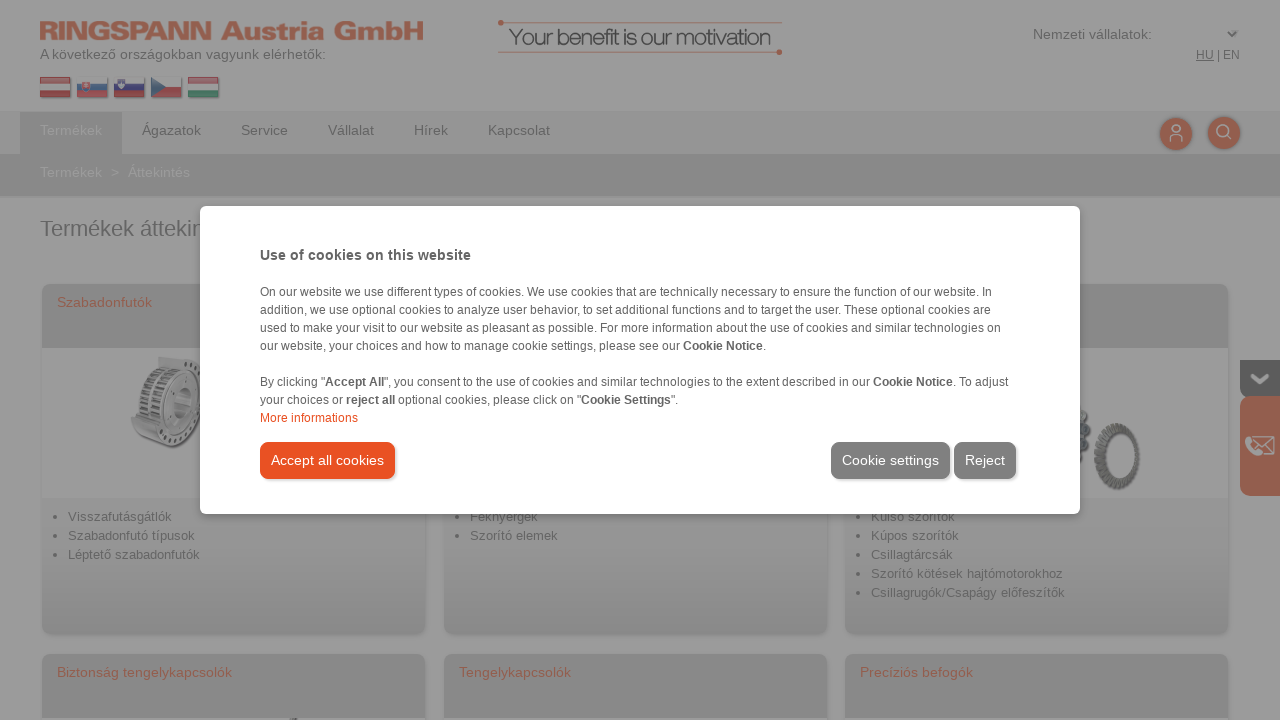

--- FILE ---
content_type: text/html; charset=UTF-8
request_url: https://www.ringspann.hu/hu/termekek/attekintes
body_size: 28472
content:
<!DOCTYPE html>
<!-- template/layout_frontend/volle_breite/ -->
<!-- VOLLE_BREITE - LIVE -->
<html lang="hu-at" xml:lang="hu-AT">
<head>
	<meta http-equiv="content-type" content="text/html; charset=utf-8" />
	<title>Erőátviteli komponensek | Szabadonfutók, Fékek, Tengelykötések</title>
		<meta name="keywords" lang="hu" content="" />
		<meta name="description" lang="hu" content="Szabadonfutók, Fékek, Tengelykötések, Biztonsági tengelykapcsolók, Tengelykapcsolók, Precíziós befogó tokmányok" />
		<meta property="og:title" content="Erőátviteli komponensek | Szabadonfutók, Fékek, Tengelykötések" />
		<meta property="og:description" content="Szabadonfutók, Fékek, Tengelykötések, Biztonsági tengelykapcsolók, Tengelykapcsolók, Precíziós befogó tokmányok" />
		<meta property="og:type" content="website" />
		<meta property="og:image" content="https://static-files.ringspann.com/company_rsat.png" />
	 		<meta http-equiv="content-language" content="hu-AT" />
		<meta name="viewport" content="width = device-width, initial-scale=1.0" />
		<meta name="author" content="RINGSPANN GmbH" />
		<meta name="publisher" content="RINGSPANN GmbH" />
		<meta name="copyright" content="RINGSPANN GmbH" />
		<meta name="robots" content="index,follow" />
		<meta http-equiv="content-script-type" content="text/javascript" />
		<meta http-equiv="content-style-type" content="text/css" />
	   	<link rel="alternate" hreflang="hu-AT" href="https://www.ringspann.hu/hu/termekek/attekintes" />
		<link rel="alternate" hreflang="en-IN" href="https://www.ringspann-india.com/en/products/overview" />
		<link rel="alternate" hreflang="en-AT" href="https://www.ringspann.at/en/products/overview" />
		<link rel="alternate" hreflang="en-CH" href="https://www.ringspann.ch/en/products/overview" />
		<link rel="alternate" hreflang="en-CN" href="https://www.ringspann.cn/en/products/overview" />
		<link rel="alternate" hreflang="en-GB" href="https://www.ringspann.co.uk/en/products/overview" />
		<link rel="alternate" hreflang="en-ZA" href="https://www.ringspann.co.za/en/products/overview" />
		<link rel="alternate" hreflang="en-AU" href="https://www.ringspann.com.au/en/products/overview" />
		<link rel="alternate" hreflang="en-BR" href="https://www.ringspann.com.br/en/products/overview" />
		<link rel="alternate" hreflang="en-DE" href="https://www.ringspann.de/en/products/overview" />
		<link rel="alternate" hreflang="en-DK" href="https://www.ringspann.dk/en/products/overview" />
		<link rel="alternate" hreflang="en-ES" href="https://www.ringspann.es/en/products/overview" />
		<link rel="alternate" hreflang="en-FI" href="https://www.ringspann.fi/en/products/overview" />
		<link rel="alternate" hreflang="en-FR" href="https://www.ringspann.fr/en/products/overview" />
		<link rel="alternate" hreflang="en-HU" href="https://www.ringspann.hu/en/products/overview" />
		<link rel="alternate" hreflang="hu-HU" href="https://www.ringspann.hu/hu/termekek/attekintes" />
		<link rel="alternate" hreflang="en-IT" href="https://www.ringspann.it/en/products/overview" />
		<link rel="alternate" hreflang="en-JP" href="https://www.ringspann.jp/en/products/overview" />
		<link rel="alternate" hreflang="en-KR" href="https://www.ringspann.kr/en/products/overview" />
		<link rel="alternate" hreflang="en-NL" href="https://www.ringspann.nl/en/products/overview" />
		<link rel="alternate" hreflang="en-NO" href="https://www.ringspann.no/en/products/overview" />
		<link rel="alternate" hreflang="en-SE" href="https://www.ringspann.se/en/products/overview" />
		<link rel="alternate" hreflang="en-SG" href="https://www.ringspann.sg/en/products/overview" />
		<link rel="shortcut icon" href="https://static-files.ringspann.com/favicon.ico" type="image/x-icon" />
	<link rel="icon" href="https://static-files.ringspann.com/favicon.ico" type="image/x-icon" />
    <!--    <link rel="stylesheet" href="" type="text/css" media="screen" />-->
      <link rel="stylesheet" href="https://static-files.ringspann.com/template_layout_frontend_volle_breite_css_cookies-----1745402262.css" type="text/css" media="screen" />
    <link rel="stylesheet" href="https://static-files.ringspann.com/template_layout_frontend_volle_breite_css_main-----1764840968.css" type="text/css" media="screen" />
    <link rel="stylesheet" href="https://static-files.ringspann.com/template_layout_frontend_volle_breite_css_content-----1765201627.css" type="text/css" media="screen" />
    <link rel="stylesheet" href="https://static-files.ringspann.com/template_layout_frontend_volle_breite_css_footer-----1755239460.css" type="text/css" media="screen" />
    <link rel="stylesheet" href="https://static-files.ringspann.com/template_layout_frontend_volle_breite_css_navi-----1709189794.css" type="text/css" media="screen" />
    <link rel="stylesheet" href="https://static-files.ringspann.com/template_layout_frontend_volle_breite_css_overlays-----1723024166.css" type="text/css" media="screen" />
    <link rel="stylesheet" href="https://static-files.ringspann.com/template_layout_frontend_volle_breite_css_download-----1633330456.css" type="text/css" media="screen" />
    <link rel="stylesheet" href="https://static-files.ringspann.com/template_layout_frontend_volle_breite_css_print-----1739531083.css" type="text/css" media="print" />
  

       <!-- <link rel="stylesheet" href="" type="text/css" media="screen" />-->
    <link rel="stylesheet" href="https://static-files.ringspann.com/template_layout_frontend_volle_breite_css_ui_jquery-ui-1.10.3.custom-----1633330456.css" type="text/css" />
    <link rel="stylesheet" href="https://static-files.ringspann.com/template_layout_frontend_volle_breite_css_ui_jquery-ui-1.10.3.custom.min-----1633330456.css" type="text/css" />
    <link rel="stylesheet" href="https://static-files.ringspann.com/template_layout_frontend_volle_breite_css_ui_jquery-ui.theme-----1633330456.css" type="text/css" />
    <link rel="stylesheet" href="https://static-files.ringspann.com/template_layout_frontend_volle_breite_css_ui_jquery-ui.theme.min-----1633330456.css" type="text/css" />
    <script type="text/javascript" src="https://static-files.ringspann.com/template_js_jquery_jquery-1.9.1-----1633330455.js"></script>
	<script type="text/javascript" src="https://static-files.ringspann.com/template_js_jquery_jquery-ui-1.10.3.custom-----1633330455.js"></script>
    <script type="text/javascript" src="https://static-files.ringspann.com/template_js_jquery_jquery-ui-1.10.3.custom.min-----1633330455.js"></script>
    <script type="text/javascript" src="https://static-files.ringspann.com/template_js_scripting-----1678890894.js"></script>
    <script type="text/javascript" src="https://static-files.ringspann.com/template_js_custom_navi-----1633330455.js"></script>    <script type="text/javascript" src="https://static-files.ringspann.com/template_js_custom_fader_products-----1633330455.js"></script><script type="text/javascript">
	 function get_cookies_settings(){
        var $this_cookies = get_this_cookie('ringspann_cookie_accepted');
        if($this_cookies!=''){  
            $this_cookies = JSON.parse(atob($this_cookies));
			}
			return $this_cookies;
	 }
    function get_this_cookie($name){
        var $cookie = document.cookie;
        var $response = '';
        while($cookie!=''){
            while($cookie.substr(0,1)==' '){
                $cookie = $cookie.substr(1,$cookie.length);
            }
            $cookie_name = $cookie.substring(0,$cookie.indexOf('='));
            if($cookie.indexOf(';')!=-1){
                $cookie_value = $cookie.substring($cookie.indexOf('=')+1, $cookie.indexOf(';'));
            }else{
                $cookie_value = $cookie.substr($cookie.indexOf('=')+1, $cookie.length);
            }
            if($name==$cookie_name){
                $response = $cookie_value;
            }
            $i = $cookie.indexOf(';')+1;
            if($i==0){
                $i=$cookie.length;
            }
            $cookie = $cookie.substring($i, $cookie.length);
        }
        return $response;
    }
</script>		<!-- Google Tag Manager -->
		<script>
			(function(w,d,s,l,i){
				var $this_cookies = get_cookies_settings();
//console.log($this_cookies);
				if($this_cookies==''||($this_cookies!=''&&$this_cookies.cookie_accepted==1&&$this_cookies.performance==1)){
				w[l]=w[l]||[];w[l].push({
					'gtm.start':
					new Date().getTime(),event:'gtm.js'
										});
				var f=d.getElementsByTagName(s)[0],
					j=d.createElement(s),dl=l!='dataLayer'?'&l='+l:'';
				j.async=true;
				j.src='https://www.googletagmanager.com/gtm.js?id='+i+dl;
				f.parentNode.insertBefore(j,f);
							}
			})
			(window,document,'script','dataLayer','GTM-5WL6N5B');
		</script>
		<!-- End Google Tag Manager -->
				<!-- Google Tag Manager (noscript) -->
		<noscript><iframe src="https://www.googletagmanager.com/ns.html?id=GTM-5WL6N5B"
		height="0" width="0" style="display:none;visibility:hidden"></iframe></noscript>
		<!-- End Google Tag Manager (noscript) -->		<!-- Global site tag (gtag.js) - Google Analytics -->
<!--		<script async src="https://www.googletagmanager.com/gtag/js?id=G-0DE3E2QLGX"></script> // STET 20.02.2024: Ins nachfolgende Script eingebaut -->
	<script type="application/javascript">
			var $this_cookies = get_cookies_settings();
			if($this_cookies!=''&&$this_cookies.cookie_accepted==1&&$this_cookies.performance==1){
				var script = document.createElement('script');  
				script.src = "https://www.googletagmanager.com/gtag/js?id=G-0DE3E2QLGX";
				script.async = true; 
				document.head.appendChild(script);  
				window.dataLayer = window.dataLayer || [];
				function gtag(){dataLayer.push(arguments);}
				gtag('js', new Date());
				gtag('config', 'G-0DE3E2QLGX');
			}
			else function gtag(){}
	</script>
		<!-- Matomo -->
	<script type="application/javascript">
	  var _paq = window._paq = window._paq || [];
	  /* tracker methods like "setCustomDimension" should be called before "trackPageView" */
	  _paq.push(['trackPageView']);
	  _paq.push(['enableLinkTracking']);
	  (function() {
		 var u="https://matomo.ringspann.com/";
		 _paq.push(['setTrackerUrl', u+'matomo.php']);
		 _paq.push(['setSiteId', '1']);
		 var d=document, g=d.createElement('script'), s=d.getElementsByTagName('script')[0];
		 g.async=true; g.src=u+'matomo.js'; s.parentNode.insertBefore(g,s);
	  })();
	</script>
	<!-- End Matomo Code --></head>
<body>
<!--cookies.php-->


<div class="cookies_content">
    <div id="cookie_overlay_interface" class="overlay closed"></div>
    <div id="cookie_overlay_interface_box" class="overlay_box closed">
    <div id="cookie_overlay_interface_content" class="overlay_content">
        <div id="cookie_container_new" class="noPrint noIndex display_invisible">
            <div class="cookie_text new_formular">
                <span class="mBotton" style="font-size: 14px; font-weight: bold">Use of cookies on this website</span><br />
                <br />
                <span>
                    <p>On our website we use different types of cookies. We use cookies that are technically necessary to ensure the function of our website. In addition, we use optional cookies to analyze user behavior, to set additional functions and to target the user. These optional cookies are used to make your visit to our website as pleasant as possible. For more information about the use of cookies and similar technologies on our website, your choices and how to manage cookie settings, please see our <strong>Cookie Notice</strong>.<br /><br />By clicking "<strong>Accept All</strong>", you consent to the use of cookies and similar technologies to the extent described in our <strong>Cookie Notice</strong>. To adjust your choices or <strong>reject all</strong> optional cookies, please click on "<strong>Cookie Settings</strong>".<br /></p><a href=""  class="red link">More informations</a>
                </span>
                <br />
                <div class="cta_button" style="display: block;">
                    <a class="red_white mTop" style="" href="javascript:void(0);" onclick="saveCookies(182,'accept_all');">Accept all cookies</a>
                    <a class="grey_white mTop" style="float:right" href="javascript:void(0);" onclick="saveCookies(1, 'reject');">Reject</a> 
                    <a class="grey_white mTop" style="float:right" href="javascript:void(0);" onClick="get_settings(this)">Cookie settings</a> 
                </div>
            </div>
                <!--<span></span>
               
                <a href=""  class="red link"></a>-->
            
        </div>
        
               <div id="cookie_settings_new" class="display_invisible" style="background-color: #eeeeee">
           <div style="padding: 20px;border-bottom: 1px solid #d7d7d7;box-shadow: rgba(0, 0, 0, 0.05) 0px 0px 0px 1px;font-size:16px;font-weight: bold">Cookie Consent Manager</div>
           <div>
                <table>  
                   <tr>
                       <td class="cookie_left_menu">
                           <ul >
                                                                  <li class="cookie_settings_left_menu_0 border_left_big_red" onclick="change_cookie_tab(this, '0')">Protect your data</li>
                                                                  <li class="cookie_settings_left_menu_1" onclick="change_cookie_tab(this, '1')">Absolutely necessary cookies</li>
                                                                  <li class="cookie_settings_left_menu_2" onclick="change_cookie_tab(this, '2')">Functional cookies</li>
                                                                  <li class="cookie_settings_left_menu_3" onclick="change_cookie_tab(this, '3')">Analysis / Performance Cookies</li>
                                                                  <li class="cookie_settings_left_menu_4" onclick="change_cookie_tab(this, '4')">Targeting cookies</li>
                                                          </ul>
                       </td>
                       <td class="cookie_seetings_content" style="width:66%; padding: 20px 30px;vertical-align: top;">
                                                            <div class="cookie_settings_content_0">
                                    <div style="margin-bottom: 10px;">
                                        <span style="font-size: 13px; font-weight: bold;">Protect your data</span>                                    </div>
                                    <div class="cookie_text" style="height: 350px; overflow: scroll">
                                        <p>When you visit a website, it may store or retrieve information on your browser, usually in the form of cookies. This information may relate to you personally, your preferences or your device and is predominantly used to optimize the website for your use. The information usually does not identify you directly, but it can provide you with a personalized user experience. To protect your privacy and data, you can decide to allow only certain types of cookies. Click on the different category headings to learn more and change our default settings. Blocking certain types of cookies may affect your user experience and the services we provide.<br /></p> 
                                        <a href=""  class="red link">More informations</a>                                     
                                    </div>
                                    
                                    
                                </div>
                                                            <div class="cookie_settings_content_1 display_invisible">
                                    <div style="margin-bottom: 10px;">
                                        <span style="font-size: 13px; font-weight: bold;">Absolutely necessary cookies</span>                                        <span style="float:right; color: #358aff"><b>Always active</b></span>
                                                                            </div>
                                    <div class="cookie_text" style="height: 350px; overflow: scroll">
                                        <p>Certain cookies are essential for the operation of our website and the use of its functions and therefore cannot be disabled in our systems. The information collected relates to the operation of our website (e.g. website scripting language and security tokens) and enables us to provide you with the requested service. You can set your browser to block these cookies or to notify you when a cookie is being used, but this will result in limited use of the website. These cookies do not store any personal information and are used solely to perform or facilitate communications over an electronic communications network; they are strictly necessary to provide you with the information society service you expressly requested (i.e., if these cookies are disabled, RINGSPANN will not be able to provide you with the service you expressly requested). The use of these cookies for the purposes described above is based on our legitimate interest in ensuring the proper technical functioning, access to and use of the RINGSPANN Website or its applications and in providing you with the service(s) you expressly requested.<br type="_moz" /></p> 
                                                                            
                                    </div>
                                    
                                    
                                </div>
                                                            <div class="cookie_settings_content_2 display_invisible">
                                    <div style="margin-bottom: 10px;">
                                        <span style="font-size: 13px; font-weight: bold;">Functional cookies</span> <label class="switch" for="cookie_functional"><input id="cookie_functional" name="cookie_functional" type="checkbox" autocomplete="off" checked /><span></span></label>                                    </div>
                                    <div class="cookie_text" style="height: 350px; overflow: scroll">
                                        <p>These cookies are optional and are used to store settings you have made, such as the country from which you are visiting our website, the language you use, and any changes you have made to the text size and other parts of the website that you can customize to improve your user experience and make it more personalized and enjoyable. If you do not allow these cookies, you may experience functional limitations with respect to some or all of the Services.<br /></p> 
                                                                            
                                    </div>
                                    
                                    
                                </div>
                                                            <div class="cookie_settings_content_3 display_invisible">
                                    <div style="margin-bottom: 10px;">
                                        <span style="font-size: 13px; font-weight: bold;">Analysis / Performance Cookies</span> <label class="switch" for="cookie_performance"><input id="cookie_performance" name="cookie_performance" type="checkbox" autocomplete="off" checked /><span></span></label>                                    </div>
                                    <div class="cookie_text" style="height: 350px; overflow: scroll">
                                        <p>These cookies are optional and are used to collect information about how users interact with our website, such as which pages they visit most often, whether they receive error messages, and how they arrived at our website. The information collected by these cookies is used solely to improve our visitors&apos; use of our website. These cookies are sometimes placed by third-party traffic and analytics service providers. All information collected by these cookies is pooled and therefore anonymous. If you do not allow these cookies, we will not know when our website has been used and will not be able to verify its performance.<br /></p> 
                                                                                    <br />
                                            <p class="red link" onClick="toogle_cookie_detail(this, '5')">Cookie-Details</p>
                                                                            
                                    </div>
                                    
                                    
                                </div>
                                                            <div class="cookie_settings_content_4 display_invisible">
                                    <div style="margin-bottom: 10px;">
                                        <span style="font-size: 13px; font-weight: bold;">Targeting cookies</span> <label class="switch" for="cookie_targeting"><input id="cookie_targeting" name="cookie_taringeting" type="checkbox" autocomplete="off" checked /><span></span></label>                                    </div>
                                    <div class="cookie_text" style="height: 350px; overflow: scroll">
                                        <p>These cookies record your visit to our website, the subpages you visit and the links you click. We may use this information to better tailor our website and its information (including marketing information) to your interests and to assess the effectiveness of marketing or information initiatives. We also share this information with third parties for this purpose. In doing so, the information we collect about the websites you visit is stored and shared with third parties as described below. Again, these are optional cookies. If you do not allow these cookies, you will receive less targeted advertising.<br type="_moz" /></p> 
                                                                            
                                    </div>
                                    
                                    
                                </div>
                                                      
                       
                       
                       </td>
                   </tr>
                </table>
           </div>
           <div class="cta_button" style="display: block;border-top: 1px solid #d7d7d7;box-shadow: rgba(0, 0, 0, 0.05) 0px 0px 0px 1px;padding:0px 20px 0px 20px">
                <a class="red_white mTop" style="" href="javascript:void(0);" onclick="saveCookies(182,'accept_all');">Accept all cookies</a>
                <a class="grey_white mTop" style="float:right;" href="javascript:void(0);"  onclick="saveCookies(1,'reject')">Reject</a> 
                <a class="grey_white mTop" style="float: right" href="javascript:void(0);" onclick="saveCookies(182,'confirm_selection');">Confirm selection</a>
                
           </div>
        </div>
        <div id="cookie_details_new" class="display_invisible">
            <div  id="cookie_consent_manager_cookie_list_header"><span style="width: 100%">Cookie Consent Manager</span></div>
            <div style="height: 60px;">
                <span style="float: left; padding: 20px; width: calc(100% - 40px)"><span class="arrow arrow_left pointer" onClick="toogle_cookie_detail(this, '5')"></span><span class="pointer" style="margin-left: 5px;" onClick="toogle_cookie_detail(this, '5')">Cookie-Liste</span></span>
               <!-- <span style="display:inline-block; float: right">Filter Icon</span>
                <span style="display:inline-block; float: right"><input type="text" /></span>-->
            </div>
            <div id="cookie_list_box">
                                <div class="cookie_list_box_item">
                    <div class="cookie_list_box_item_leftside">google.com</div>
                    <div class="cookie_list_box_item_rightside"><span class="pointer" onClick="toggle_description(this)">Show Cookies</span> <span class="arrow arrow_right pointer" style="color: #666666" onClick="toggle_description(this)" ></span> </div>
                    <div class="display_invisible"style="clear: both;">
                        <table style="border-spacing: 10px; background-color: white">
                        <tr>
                            <td style="width: 25%">Name</td>
                            <td>Google LLC</td>
                        </tr>
                        <tr>
                            <td></td>
                            <td>google.com</td>
                        </tr>
                        <tr>
                            <td>Type</td>
                            <td>Third-party provider</td>
                        </tr>
                        <tr>
                            <td>Category</td>
                            <td>Analyse Cookies</td> 
                        </tr>
                        <tr>
                            <td>Description</td>
                            <td style="width: max-content"><p>This website uses cookies from Google to analyze the use of our services. By using our site, you agree to the use of Google cookies in accordance with our Privacy Policy. You can adjust your cookie settings at any time.<br type="_moz" /></p></td>
                        </tr>
                        </table>
                    </div>

                </div>
                                <div class="cookie_list_box_item">
                    <div class="cookie_list_box_item_leftside">salesviewer.com</div>
                    <div class="cookie_list_box_item_rightside"><span class="pointer" onClick="toggle_description(this)">Show Cookies</span> <span class="arrow arrow_right pointer" style="color: #666666" onClick="toggle_description(this)" ></span> </div>
                    <div class="display_invisible"style="clear: both;">
                        <table style="border-spacing: 10px; background-color: white">
                        <tr>
                            <td style="width: 25%">Name</td>
                            <td>SalesViewer®</td>
                        </tr>
                        <tr>
                            <td></td>
                            <td>salesviewer.com</td>
                        </tr>
                        <tr>
                            <td>Type</td>
                            <td>Third-party provider</td>
                        </tr>
                        <tr>
                            <td>Category</td>
                            <td>Analyse Cookies</td> 
                        </tr>
                        <tr>
                            <td>Description</td>
                            <td style="width: max-content"><p>We use SalesViewer, a lead generation software, to analyze visitor interactions and behavior on our website. SalesViewer may set cookies to collect anonymous data about user behavior and help us identify potential business contacts.<br type="_moz" /></p><p>Purpose of the Cookies:</p><p>The cookies set by SalesViewer help us analyze visitor behavior on our website, identify potential leads, and improve communication with interested users.<br type="_moz" /></p><p>Your Choice: By continuing to use this website, you consent to the use of SalesViewer cookies. You can manage or disable cookies at any time in your browser settings.</p><p>For more information, please refer to our Privacy Policy.<br type="_moz" /></p></td>
                        </tr>
                        </table>
                    </div>

                </div>
                                <div class="cookie_list_box_item">
                    <div class="cookie_list_box_item_leftside">tagmanager.google.com</div>
                    <div class="cookie_list_box_item_rightside"><span class="pointer" onClick="toggle_description(this)">Show Cookies</span> <span class="arrow arrow_right pointer" style="color: #666666" onClick="toggle_description(this)" ></span> </div>
                    <div class="display_invisible"style="clear: both;">
                        <table style="border-spacing: 10px; background-color: white">
                        <tr>
                            <td style="width: 25%">Name</td>
                            <td>Google Tag Manager</td>
                        </tr>
                        <tr>
                            <td></td>
                            <td>tagmanager.google.com</td>
                        </tr>
                        <tr>
                            <td>Type</td>
                            <td>Third-party provider</td>
                        </tr>
                        <tr>
                            <td>Category</td>
                            <td>Analyse Cookies</td> 
                        </tr>
                        <tr>
                            <td>Description</td>
                            <td style="width: max-content"><p>This website uses cookies to analyze usage and display personalized advertising. The Google Tag Manager manages various tags that set cookies, such as Google Analytics and Google Ads. These cookies help us understand user behavior, improve the website, and optimize targeted advertising.</p>Your Choice: By continuing to use this website, you consent to the use of cookies. You can adjust your cookie settings at any time in your browser.<br type="_moz" /><p>For more information, please refer to our Privacy Policy.</p></td>
                        </tr>
                        </table>
                    </div>

                </div>
                                <div class="cookie_list_box_item">
                    <div class="cookie_list_box_item_leftside">matomo.org</div>
                    <div class="cookie_list_box_item_rightside"><span class="pointer" onClick="toggle_description(this)">Show Cookies</span> <span class="arrow arrow_right pointer" style="color: #666666" onClick="toggle_description(this)" ></span> </div>
                    <div class="display_invisible"style="clear: both;">
                        <table style="border-spacing: 10px; background-color: white">
                        <tr>
                            <td style="width: 25%">Name</td>
                            <td>Matomo</td>
                        </tr>
                        <tr>
                            <td></td>
                            <td>matomo.org</td>
                        </tr>
                        <tr>
                            <td>Type</td>
                            <td>Third-party provider</td>
                        </tr>
                        <tr>
                            <td>Category</td>
                            <td>Analyse Cookies</td> 
                        </tr>
                        <tr>
                            <td>Description</td>
                            <td style="width: max-content"><p>This website uses Matomo, an open-source web analytics platform, to analyze user behavior and improve the user experience. Cookies are used to collect anonymized data about your interactions on our website.<br type="_moz" /></p><p>Purpose of the Cookies:</p><p>Matomo cookies help us understand how users interact with our website, how long they stay, which pages they visit, and how they engage with the content. We use this information to optimize the website&apos;s features and content.<br type="_moz" /></p><p>Your Choice: By continuing to use this website, you consent to the use of Matomo cookies. You can disable cookies or adjust your preferences at any time in your browser settings.</p><p>For more information, please refer to our Privacy Policy<br type="_moz" /></p></td>
                        </tr>
                        </table>
                    </div>

                </div>
                                <div class="cookie_list_box_item">
                    <div class="cookie_list_box_item_leftside">kuula.co</div>
                    <div class="cookie_list_box_item_rightside"><span class="pointer" onClick="toggle_description(this)">Show Cookies</span> <span class="arrow arrow_right pointer" style="color: #666666" onClick="toggle_description(this)" ></span> </div>
                    <div class="display_invisible"style="clear: both;">
                        <table style="border-spacing: 10px; background-color: white">
                        <tr>
                            <td style="width: 25%">Name</td>
                            <td>Kuula</td>
                        </tr>
                        <tr>
                            <td></td>
                            <td>kuula.co</td>
                        </tr>
                        <tr>
                            <td>Type</td>
                            <td>Third-party provider</td>
                        </tr>
                        <tr>
                            <td>Category</td>
                            <td>Analyse Cookies</td> 
                        </tr>
                        <tr>
                            <td>Description</td>
                            <td style="width: max-content"><p>We use YouTube videos to display content on our website. YouTube may set cookies to enhance the user experience, analyze usage, and serve personalized ads.<br type="_moz" /></p><p>Purpose of the Cookies:</p><p>The cookies set by YouTube help optimize video playback, analyze usage, and display personalized ads. They also enhance the user experience by saving preferences and settings.<br type="_moz" /></p><p>Your Choice: By continuing to use this website, you consent to the use of YouTube cookies. You can manage or disable cookies at any time in your browser settings.</p><p>For more information, please refer to our Privacy Policy.<br type="_moz" /></p></td>
                        </tr>
                        </table>
                    </div>

                </div>
                                <div class="cookie_list_box_item">
                    <div class="cookie_list_box_item_leftside">youtube.com</div>
                    <div class="cookie_list_box_item_rightside"><span class="pointer" onClick="toggle_description(this)">Show Cookies</span> <span class="arrow arrow_right pointer" style="color: #666666" onClick="toggle_description(this)" ></span> </div>
                    <div class="display_invisible"style="clear: both;">
                        <table style="border-spacing: 10px; background-color: white">
                        <tr>
                            <td style="width: 25%">Name</td>
                            <td>YouTube, LLC</td>
                        </tr>
                        <tr>
                            <td></td>
                            <td>youtube.com</td>
                        </tr>
                        <tr>
                            <td>Type</td>
                            <td>Third-party provider</td>
                        </tr>
                        <tr>
                            <td>Category</td>
                            <td>Analyse Cookies</td> 
                        </tr>
                        <tr>
                            <td>Description</td>
                            <td style="width: max-content"><p>We use SalesViewer, a lead generation software, to analyze visitor interactions and behavior on our website. SalesViewer may set cookies to collect anonymous data about user behavior and help us identify potential business contacts.<br type="_moz" /></p><p>Purpose of the Cookies:</p><p>The cookies set by SalesViewer help us analyze visitor behavior on our website, identify potential leads, and improve communication with interested users.<br type="_moz" /></p><p>Your Choice: By continuing to use this website, you consent to the use of SalesViewer cookies. You can manage or disable cookies at any time in your browser settings.</p><p>For more information, please refer to our Privacy Policy.<br type="_moz" /></p></td>
                        </tr>
                        </table>
                    </div>

                </div>
                                <div class="cookie_list_box_item">
                    <div class="cookie_list_box_item_leftside">microsoft.com</div>
                    <div class="cookie_list_box_item_rightside"><span class="pointer" onClick="toggle_description(this)">Show Cookies</span> <span class="arrow arrow_right pointer" style="color: #666666" onClick="toggle_description(this)" ></span> </div>
                    <div class="display_invisible"style="clear: both;">
                        <table style="border-spacing: 10px; background-color: white">
                        <tr>
                            <td style="width: 25%">Name</td>
                            <td>Microsoft Dynamics 365</td>
                        </tr>
                        <tr>
                            <td></td>
                            <td>microsoft.com</td>
                        </tr>
                        <tr>
                            <td>Type</td>
                            <td>Third-party provider</td>
                        </tr>
                        <tr>
                            <td>Category</td>
                            <td>Analyse Cookies</td> 
                        </tr>
                        <tr>
                            <td>Description</td>
                            <td style="width: max-content"><p>We use Microsoft Dynamics, a CRM platform designed to manage and improve customer communication, as well as to optimize our sales and marketing processes. Microsoft Dynamics may set cookies to track visitor interactions and behavior on our website.</p><p><br /></p><p>Purpose of the cookies:</p><p></p><p>The cookies set by Microsoft Dynamics help us better understand user interactions, respond to inquiries more effectively, and personalize and enhance communication with interested visitors.</p><p><br /></p><p>Your choice:</p><p>By continuing to use this website, you consent to the use of Microsoft Dynamics cookies. You can adjust or disable cookie settings at any time through your browser preferences.</p><p>For more information, please refer to our Privacy Policy.</p></td>
                        </tr>
                        </table>
                    </div>

                </div>
                            </div>

            <div class="cta_button" style="display: block;padding: 20px;">
                <a class="red_white mTop"  href="javascript:void(0);" onclick="saveCookies(182,'accept_all');">Accept all cookies</a>
                <a class="grey_white mTop" style="float:right" href="javascript:void(0);" onclick="saveCookies(1, 'reject');">Reject</a> 
                <a class="grey_white mTop" style="float:right" href="javascript:void(0);" onClick="get_settings(this)">Cookie settings</a> 
            </div>
        </div>
    </div>
    </div>
</div>
    <div id="cookie_manage_icon" class="display_invisible"><span onClick="open_cookies(this);get_settings(this);"><img style="width: 30px; height: 30px;"  src="https://static-files.ringspann.com/cookies_managen_2.png" alt="" /></span> </div>
<script type="text/javascript">
    check_cookie();
    function check_cookie(){
        var $this_cookies = get_cookies_settings();
        // STET 12.02.2024: Steuerung des Cookiebanners ueber Javascript
        if($this_cookies=='') {
            document.getElementById('cookie_container_new').classList.remove('display_invisible');
            document.getElementById('cookie_overlay_interface_box').classList.remove("closed");
            document.getElementById('cookie_overlay_interface').classList.remove("closed");
        }else{
            document.getElementById('cookie_container_new').classList.add('display_invisible');
            document.getElementById('cookie_overlay_interface_box').classList.add("closed");
            document.getElementById('cookie_overlay_interface').classList.add("closed");
            //SKAM 28.06.2024
            if($this_cookies.cookie_accepted==0 && document.querySelector('#cookie_manage_icon').classList.contains('display_invisible')){
                document.querySelector('#cookie_manage_icon').classList.remove('display_invisible');
            }
        }
	 }
    //SKAM 24.06.2024
    function open_cookies($this){
        document.getElementById('cookie_container_new').classList.remove('display_invisible');
        document.getElementById('cookie_overlay_interface_box').classList.remove("closed");
        document.getElementById('cookie_overlay_interface').classList.remove("closed");
        var $this_cookies = get_cookies_settings();
        if($this_cookies.functional==1) document.querySelector('#cookie_functional').checked=true;
        else document.querySelector('#cookie_functional').checked=false;
        if($this_cookies.performance==1) document.querySelector('#cookie_performance').checked=true;
        else document.querySelector('#cookie_performance').checked=false;
        if($this_cookies.targeting==1) document.querySelector('#cookie_targeting').checked=true;
        else document.querySelector('#cookie_targeting').checked=false;
        change_cookie_tab(document.querySelector('.cookie_settings_left_menu_0'), '0'); 

    }
    function saveCookies($days,$action){

        $time = new Date();
        $time = new Date($time.getTime() + 1000*60*60*24*$days);
        // inputs auslesens
        $cookies = {cookie_accepted:1,  necessary_cookie:1, functional:0,performance:0,targeting:0};
        if($action=='accept_all'){
            $cookies = {cookie_accepted:1,  necessary_cookie:1, functional:1,performance:1,targeting:1};
        }
        if($action=='reject'){
            $cookies = {cookie_accepted:0,  necessary_cookie:1, functional:0,performance:0,targeting:0};
             //SKAM 28.06.2024
            if(document.querySelector('#cookie_manage_icon').classList.contains('display_invisible')){
                document.querySelector('#cookie_manage_icon').classList.remove('display_invisible');
            }
        }
        if($action=='confirm_selection'){
            if(document.querySelector('#cookie_functional').checked) $cookies.functional = 1;
            if(document.querySelector('#cookie_performance').checked) $cookies.performance = 1;
            if(document.querySelector('#cookie_targeting').checked) $cookies.targeting = 1;
            //SKAM 28.06.2024
            if($cookies.cookie_accepted==1 && !document.querySelector('#cookie_manage_icon').classList.contains('display_invisible')){
                document.querySelector('#cookie_manage_icon').classList.add('display_invisible');
            } 
        }
        document.cookie = 'ringspann_cookie_accepted='+btoa(JSON.stringify($cookies))+'; expires='+$time.toGMTString()+';';
        var $this_cookies = get_cookies_settings();
        if($this_cookies.cookie_accepted==0){
           document.getElementById('cookie_container_new').classList.remove('display_invisible'); 
        } 
        $interface = document.querySelector(".cookies_content #cookie_overlay_interface"); 
        $interface_box = document.querySelector(".cookies_content #cookie_overlay_interface_box"); 
        if(!$interface.classList.contains('closed'))$interface.classList.add('closed');
        if(!$interface_box.classList.contains('closed')) $interface_box.classList.add('closed');
            
    }
    function change_cookie_tab($this, $index){
        document.querySelector('#cookie_settings_new .border_left_big_red').classList.remove('border_left_big_red');
        if(!$this.classList.contains('border_left_big_red')) $this.classList.add('border_left_big_red');
        $all_contents = document.querySelectorAll('.cookie_seetings_content > div');
        for($i=0; $i<$all_contents.length; $i++){
            if(!$all_contents[$i].classList.contains('display_invisible')) $all_contents[$i].classList.add('display_invisible');
        }
        document.querySelector('.cookie_settings_content_'+$index).classList.remove('display_invisible');
    }
    function get_settings($this){

        if(!document.querySelector('#cookie_container_new').classList.contains('display_invisible')) document.querySelector('#cookie_container_new').classList.add('display_invisible'); 
        

        if(document.querySelector('#cookie_settings_new').classList.contains('display_invisible')) document.querySelector('#cookie_settings_new').classList.remove('display_invisible');
//console.log(document.querySelector('#cookie-settings_new'));
        
    }
    function set_this_cookie($name, $value, $expire){
        $time = new Date();
        $time = new Date($time.getTime() + $expire);
        document.cookie = $name+'='+$value+'; expires='+$time.toGMTString()+';';
    }
    function toggle_description($this){
        $this.parentNode.nextElementSibling.classList.toggle('display_invisible');
        var $this_element = $this.parentNode.querySelector('.arrow');
            console.log('Gosia');  
            console.log($this_element);  
        if($this_element.classList.contains('arrow_down')){
            console.log('weszlam');  
            console.log($this_element);  
            $this_element.classList.remove('arrow_down');
            $this_element.classList.add('arrow_right');
        }else if($this_element.classList.contains('arrow_right')) {
            $this_element.classList.remove('arrow_right');
            $this_element.classList.add('arrow_down');
        }
    }
    function toogle_cookie_detail($this,$index){
        if(document.querySelector('#cookie_settings_new').classList.contains('display_invisible')){
            document.querySelector('#cookie_settings_new').classList.remove('display_invisible');
        }else{
            document.querySelector('#cookie_settings_new').classList.add('display_invisible');
        } 
        if(document.querySelector('#cookie_details_new').classList.contains('display_invisible')){
            document.querySelector('#cookie_details_new').classList.remove('display_invisible');
        }else{
            document.querySelector('#cookie_details_new').classList.add('display_invisible');
        }
        
    }
</script>
<script type="application/javascript">

window.onclick = e => {
	console.log(e.target);
	console.log(e.target.href);
	console.log(e.target.src);
//	console.log(e.target.id, ' -->', e.target.innerHTML);
//	postData('http://facelift.ringspann.de/de/produkte/freilaeufe/gehaeusefreilaeufe','json='+JSON.stringify(e.target));
	var $result_array=check_click_type(e.target);
//alert($result_array.length);
	if($result_array[0]!==undefined&&$result_array[1]!==undefined){
//		postData(e.target.baseURI+'/trackit','json='+JSON.stringify($result_array));
//		postData(e.target.baseURI,'json='+JSON.stringify(e.target.innerHTML));
//alert($result_array[0]);
//alert($result_array[1]);
	}
}

function check_click_type($element){
	var $type;
	var $parameter=1;
	// LogIn LogOut Register
	if($element.id=='btn_register'){										$type='open_register';}
	else if($element.id=='send_register'){								$type='register';		$parameter=document.getElementById('user_firma').value+';'+
																														document.getElementById('user_real_vname').value+';'+
																														document.getElementById('user_real_name').value;}
	else if($element.id=='click_pass_forgot'){				$type='forgot_password';}
	else if($element.id=='btn_loginform'){					$type='open_login';}
	else if($element.id=='btn_do_login'){					$type='login';			$parameter=document.getElementById('usrLoginInput').value;}
	else if($element.id=='submit_user_logout'){				$type='logout';}
	// CAD REQUEST
	else if($element.id=='request_button_cad'){				$type='cad_request';	$parameter=collect_standard_cad_data_form_elements($element.form);}
	else if($element.id=='create_cad_model_button'){		$type='cad_request';	$parameter=collect_configurator_cad_data_form_elements($element.form);}
	// WEBSHOP
	else if($element.id=='btn_open_webshop'){				$type='open_webshop';}
	else if($element.className.search('btn_add_to_cart')>=0){	$type='add_to_cart';	$parameter=collect_add_shopping_cart_elements($element);}
	else if($element.id=='button_create_quotation'){			$type='create_quotation';}
	else if($element.id=='button_order_step_2'){				$type='order_step_2';}
	else if($element.id=='button_order_step_3'){				$type='order_step_3';		$parameter=collect_order_personal_data();}
	else if($element.id=='button_place_order'){				$type='order_step_4';		$parameter=collect_order_elements();}
	else if($element.id=='button_print_shopping_cart'){				$type='print_cart';		$parameter=collect_order_personal_data();}
	// COUNTRY SELECTOR
	else if($element.parentNode.name=='country'){			$type='select_country';	$parameter=$element.value;}
	// OTHERS
	else if($element.id=='open_search'){					$type='open_search';}
	else if($element.id=='send_technical_request_button'){					$type='technical_enquiry'; $parameter=collect_technical_data($element.form)}
	else if($element.id=='open_contact_form'){				$type='open_contactform';}
	else if($element.id=='btn_send_contactform'){			$type='send_contactform';	$parameter=document.getElementById('user_request').value+';'+
																														document.getElementById('user_firma').value+';'+
																														document.getElementById('user_real_vname').value+';'+
																														document.getElementById('user_real_name').value+';'+
																														document.getElementById('user_email_id').value+';'+
																														document.getElementById('user_phone').value+';'+
																														document.getElementById('your_message_field').value;
																														}
	else if($element.href!==undefined&&$element.href!=''){
		if($element.href.search ('tel:')===0){				$type='tel_click';		$parameter=$element.innerHTML;}
		if($element.href.search ('mailto:')===0){			$type='mail_click';		$parameter=$element.innerHTML;}
		if($element.href.search ('.pdf')>0){				$type='pdf_download';	$parameter=$element.href;}
	}
	return Array($type,$parameter);
}
function collect_technical_data($form_element){
	var $result='';
	var $input_elements=$form_element.elements;
	for($i=0;$i<$input_elements.length;$i++){
		if($input_elements[$i].name!=''&&$input_elements[$i].value!='')$result+=$input_elements[$i].name+'='+$input_elements[$i].value+'\n';
	}
	return $result;
}
function collect_order_personal_data(){
	return document.getElementById('user_firma').value+';'+
				document.getElementById('order_user_vname').value+';'+
				document.getElementById('user_real_name').value;
}
function collect_order_elements(){
	var $descriptions					=	document.getElementsByClassName('product_description');
	var $order='';
	for($i=0;$i<$descriptions.length;$i++){
		var $addon=$descriptions[$i].innerHTML.replace(/(<([^>]+)>)/gi,"");
		$order+=$addon.replace(/\s+/g, " ")+"\n\n";
	}
	return $order;
}
function collect_add_shopping_cart_elements($element){
	var $input_elements=$element.form.getElementsByTagName('INPUT');
	var $selected_size_values='';
	for($i=0;$i<$input_elements.length;$i++){
		if($input_elements[$i].name!==undefined&&
		   	$input_elements[$i].name!=''&&
		   	$input_elements[$i].value!=''&&
		   	(
//			$input_elements[$i].name=='shopping_cart_parameter'||
		  	$input_elements[$i].name.search('price_pcs')>=0||
		  	$input_elements[$i].name.search('article_number')>=0||
		  	$input_elements[$i].name.search('size_name')>=0||
		  	$input_elements[$i].name.search('menge_required')>=0
			)
		  ){
			$selected_size_values+=$input_elements[$i].name+'='+$input_elements[$i].value+';';
		}
/*		if($input_elements[$i].name!=''&&$input_elements[$i].value!=''){
			$selected_size_values+=$input_elements[$i].name+'='+$input_elements[$i].value+';';
		}*/
	}
	return $selected_size_values;
}
function collect_standard_cad_data_form_elements($form_element){
	var $input_elements=$form_element.getElementsByTagName('INPUT');
	var $selected_size_values='';
	var	$new_row=false;
	for($i=0;$i<$input_elements.length;$i++){
		if($input_elements[$i].checked==true&&
		  $input_elements[$i].name.replace('selected_size','')!=$input_elements[$i].name){
			var $all_selected_row_elements=$input_elements[$i].parentNode.parentNode.getElementsByTagName("*");
			for($x=0;$x<$all_selected_row_elements.length;$x++){
				if($all_selected_row_elements[$x].tagName=='SPAN'){$new_row=true;$selected_size_values+=$all_selected_row_elements[$x].innerHTML+';';}
				if($all_selected_row_elements[$x].tagName=='SELECT'){$new_row=true;$selected_size_values+=$all_selected_row_elements[$x].value+';';}
				if($all_selected_row_elements[$x].tagName=='INPUT'){$new_row=true;$selected_size_values+=$all_selected_row_elements[$x].value+';';}
			}
		}
		if($new_row==true)$selected_size_values+="\r";
		$new_row=false;
	}
	return $selected_size_values;
}
function collect_configurator_cad_data_form_elements($form_element){
	var $selected_elements=document.getElementById('webshop_select_size_table').getElementsByTagName('*');
	var $selected_size_values='';
	for($i=0;$i<$selected_elements.length;$i++){
		if($selected_elements[$i].tagName=='SPAN')$selected_size_values+=$selected_elements[$i].innerHTML+';';
	}
	return $selected_size_values;
}
async function postData(url = "",$addrequest, data = {}) {
// Default options are marked with *
  const response = await fetch(url, {
    method: "POST", // *GET, POST, PUT, DELETE, etc.
    mode: "cors", // no-cors, *cors, same-origin
    cache: "no-cache", // *default, no-cache, reload, force-cache, only-if-cached
    credentials: "same-origin", // include, *same-origin, omit
    headers: {
		 	"Content-Type": "application/x-www-form-urlencoded",
      // 'Content-Type': 'application/x-www-form-urlencoded',
    },
    redirect: "follow", // manual, *follow, error
    referrerPolicy: "no-referrer", // no-referrer, *no-referrer-when-downgrade, origin, origin-when-cross-origin, same-origin, strict-origin, strict-origin-when-cross-origin, unsafe-url
    body: $addrequest, // body data type must match "Content-Type" header
  });
console.log(response);
return response; // parses JSON response into native JavaScript objects
}

</script>






















		    <header id="header" ><!-- header.php -->

<script type="application/javascript">
function show_contactform(){
    if(!document.body.contains(document.querySelector('form[name="contact_form_request"]'))) location.reload();
    document.querySelector('#overlay_interface').classList.toggle('closed');
    document.querySelector('.contactform').classList.toggle('closed');
}
</script>       <div class="contact_overlay" >
        <a id="btn_contactform" onclick="show_contactform()">
        <div id="open_contact_form" class="contact_us_img"></div></a>
    </div>
    <div class="header_oben">
        <div class="header_links">
            <a href="/hu" title="RINGSPANN – Erőátviteli komponensek, befogók, távvezérlő rendszerek">
                <div class="logo_group">
                    <h1><img alt="RINGSPANN – Erőátviteli komponensek, befogók, távvezérlő rendszerek" src="https://static-files.ringspann.com/company_rsat.png" /></h1>
                </div>
            </a>
            <p style="margin-bottom: 15px;">            A következő országokban vagyunk elérhetők:                        </p>            	<div class="served_countries">                	<a href="https://www.ringspann.at/en" title="https://www.ringspann.at">                    <img alt="oesterreich" title="Ausztria" src="https://static-files.ringspann.com/oesterreich.png" />                	</a>				</div>            	<div class="served_countries">                    <img alt="slowakei" title="Szlovákia" src="https://static-files.ringspann.com/slowakei.png" />				</div>            	<div class="served_countries">                    <img alt="slowenien" title="Szlovénia" src="https://static-files.ringspann.com/slowenien.png" />				</div>            	<div class="served_countries">                    <img alt="tschechische_republik" title="Csehország" src="https://static-files.ringspann.com/tschechische_republik.png" />				</div>            	<div class="served_countries">                    <img alt="ungarn" title="Magyarország" src="https://static-files.ringspann.com/ungarn.png" />				</div>      	</div>
        <div class="header_mitte">
                    	<img height="35px" alt="Your benefit is our motivation" src="https://static-files.ringspann.com/slogan_benefit_e.svg" />
        </div>
        <div class="header_rechts">            <script type="text/javascript">
            function select_website_subsidiary($this){
                $this.selectedOptions[0].innerHTML = $this.children[0].innerHTML;
                if($this.value!=document.URL) window.location.href=$this.value;
            }
            </script>
            <select class="select_country" onchange="select_website_subsidiary(this)" name="country" autocomplete="off">                <option disabled selected="true" hidden="">Nemzeti vállalatok:</option>				    <option value="https://www.ringspann.de" >Németország – Központ - RINGSPANN GmbH</option>				    <option value="https://www.ringspann-rcs.de" >Németország – RCS - RINGSPANN RCS GmbH</option>				    <option value="https://www.ringspann.at" disabled style="background-color:#f4f4f4">Ausztria - RINGSPANN Austria GmbH</option>				    <option value="https://www.ringspann.com.au" >Ausztrália - RINGSPANN Australia Pty Ltd</option>				    <option value="https://www.ringspann.ba" >Bosnia Herzegovina - RINGSPANN Bosanska Krupa d.o.o.</option>				    <option value="https://www.ringspann.com.br" >Brazil - RINGSPANN do Brasil Ltda.</option>				    <option value="https://www.ringspannsudamerica.com" >Chile - RINGSPANN Sudamérica SpA</option>				    <option value="https://www.ringspann.co.za" >Dél-Afrika - RINGSPANN South Africa (Pty) Ltd.</option>				    <option value="https://www.ringspann.fr" >Franciaország - RINGSPANN France S.A.</option>				    <option value="https://www.ringspann.nl" >Hollandia - RINGSPANN Benelux B.V.</option>				    <option value="https://www.ringspann-india.com" >India - RINGSPANN Power Transmission India Pvt. Ltd.</option>				    <option value="https://www.ringspann.cn" >Kína - RINGSPANN Power Transmission (Tianjin) Co., Ltd.</option>				    <option value="https://www.ringspann.co.uk" >Nagy-Britannia - RINGSPANN (U.K.) LTD.</option>				    <option value="https://www.ringspann.se" >Nordic - RINGSPANN Nordic AB</option>				    <option value="https://www.ringspann-kempf.de" >Németország – Kempf - RINGSPANN Kempf GmbH</option>				    <option value="https://www.ringspann.it" >Olaszország - RINGSPANN Italia S.r.l.</option>				    <option value="https://www.ringspann.kr" >South Korea - RINGSPANN Korea Ltd.</option>				    <option value="https://www.ringspann.es" >Spanyolország - RINGSPANN IBERICA S.A.</option>				    <option value="https://www.ringspann.ch" >Svájc - RINGSPANN AG</option>				    <option value="https://www.ringspann.sg" >Szingapúr - RINGSPANN Singapore Pte. Ltd.</option>				    <option value="https://www.ringspann.tr" >Turkey - RINGSPANN Turkey Güç Aktarim Sistemleri Ticaret Limited Şirketi</option>				    <option value="https://www.ringspanncorp.com" >USA - RINGSPANN CORPORATION</option>            </select>            <div style="clear: both"></div>
            <div class="select_lang">
                                      <a class="underline">HU</a>&nbsp;|&nbsp;<a class="non_underline" href="/en/products/overview">EN</a>        	</div>
            
                    </div>
    </div>			</header>		    <nav id="navi" ><!-- navi.php -->


        <script type="text/javascript">
function direct_result($para1,$para2,$request) {

//alert ($request);
	var $addrequest='';
	var $array= new Array();
	var $response;
	var $reload_elements;
	var $new_nodes= new Array();
	
//	#################################################################################################
//	#################################################################################################
//	#####################							STRINGIFY					###############################
//	#################################################################################################
//	#################################################################################################
/*
	if(typeof($para2) == "object"){
		var $stringify=JSON.stringify(Array($para1,$para2));
	}
	else {
		if ($para1.name && $para1.value){
			var $stringify=JSON.stringify(Array($para1.name,$para1.value));
		}
	}*/
//	#################################################################################################
//	#################################################################################################


//	#################################################################################################
//	#####################							ADDREQUEST					###############################
//	#################################################################################################
//	#################################################################################################
	if(typeof($para1) == "object"){
		if ($para1.name && $para1.value){
			if($para1.name.replace('[','')==$para1.name)$addrequest+="&_base64"+$para1.name+"="+window.btoa(unescape(encodeURIComponent($para1.value)));	//	Para1 ist kein Array
			else $addrequest+="&"+$para1.name+"="+$para1.value;
		}
		for($i = 0;$i < $para1.length;$i++) {
			if(typeof($para1[$i])!='undefined'&&
				typeof($para2[$i])!='undefined'&&
				$para1[$i]!=''
				){
				if($para1[$i].toString().replace('[','')==$para1[$i]){
					$addrequest+="&_base64"+$para1[$i]+"="+window.btoa(unescape(encodeURIComponent($para2[$i])));	//	Para1 ist kein Array
				}
				else $addrequest+="&"+$para1[$i]+"="+$para2[$i];	//	Para1 ist kein Array
			}
		}
	}
	else {
		if ($para1.name && $para1.value){
			if($para1.name.replace('[','')==$para1.name)$addrequest+="&_base64"+$para1.name+"="+window.btoa(unescape(encodeURIComponent($para1.value)));	//	Para1 ist kein Array
			else $addrequest+="&"+$para1.name+"="+$para1.value;
		}
	}
//	#################################################################################################
//	#################################################################################################

	var req = null;
	try{
		req = new XMLHttpRequest();
	}
	catch (ms){
		try{
			req = new ActiveXObject("Msxml2.XMLHTTP");
		} 
		catch (nonms){
			try{
				req = new ActiveXObject("Microsoft.XMLHTTP");
			} 
			catch (failed){
				req = null;
			}
		}  
	}
	if (req == null)
		  alert("Error creating request object!");

	req.open('POST', $request, false);

//	#################################################################################################
//	#################################################################################################
//	#####################							STRINGIFY					###############################
//	#################################################################################################
//	#################################################################################################
/*
	if ($stringify!=''){
		var $encoded_addrequest='base64_parameter='+window.btoa($stringify);
		req.setRequestHeader("Content-type", "application/x-www-form-urlencoded");
		req.setRequestHeader("Content-length", $encoded_addrequest.length);
		req.send($encoded_addrequest);
	}
	else req.send(null);*/
//	#################################################################################################
//	#################################################################################################

	
//	#################################################################################################
//	#####################							ADDREQUEST					###############################
//	#################################################################################################
//	#################################################################################################
	if ($addrequest!=''){
		req.setRequestHeader("Content-type", "application/x-www-form-urlencoded");
		req.setRequestHeader("Content-length", $addrequest.length);
		req.send($addrequest);
	}
	else req.send(null);
//	#################################################################################################
//	#################################################################################################


	return req.responseText;
}
</script>

        <script type="text/javascript">
	
function new_js_script($dest,$script_tag)	{	 
//alert($script_tag.innerHTML);
//return;
	var $node= document.createElement('script');
	$node.setAttribute('type','text/javascript');
	if($script_tag.getAttribute('src')!=null){$node.setAttribute('src',$script_tag.getAttribute('src'));}
	$node.innerHTML=$script_tag.innerHTML;
//alert($script_tag.innerHTML);
//alert ($node.getAttribute('src'));
//	$node.src=$script_tag.src;
//	document.getElementById($dest).appendChild($node);
	return $node;
}
		</script> 

        <script type="text/javascript">
		function utf8_decode (str_data) {
			return unescape(encodeURIComponent(str_data));
		}
		function unserialize (data) {

			var that = this;
			var utf8Overhead = function (chr) {
				var code = chr.charCodeAt(0);
				if (code < 0x0080) {return 0;}
				if (code < 0x0800) {return 1;}
				return 2;
			};
			var error = function (type, msg, filename, line) {throw new that.window[type](msg, filename, line);};
			var read_until = function (data, offset, stopchr) {
				var buf = [];
				var chr = data.slice(offset, offset + 1);
				var i = 2;
				while (chr != stopchr) {
					if ((i + offset) > data.length) {error('Error', 'Invalid');}
					buf.push(chr);
					chr = data.slice(offset + (i - 1), offset + i);
					i += 1;
				}
				return [buf.length, buf.join('')];
			};
			var read_chrs = function (data, offset, length) {
				var buf;
				buf = [];
				for (var i = 0; i < length; i++) {
					var chr = data.slice(offset + (i - 1), offset + i);
					buf.push(chr);
					length -= utf8Overhead(chr);
				}
				return [buf.length, buf.join('')];
			};
			var _unserialize = function (data, offset) {
				var readdata;
				var readData;
				var chrs = 0;
				var ccount;
				var stringlength;
				var keyandchrs;
				var keys;
				if (!offset) {offset = 0;}
				var dtype = (data.slice(offset, offset + 1)).toLowerCase();
				var dataoffset = offset + 2;
				var typeconvert = function (x) {return x;};
				switch (dtype) {
				case 'i':
					typeconvert = function (x) {return parseInt(x, 10);};
					readData = read_until(data, dataoffset, ';');
					chrs = readData[0];
					readdata = readData[1];
					dataoffset += chrs + 1;
					break;
				case 'b':
					typeconvert = function (x) {return parseInt(x, 10) !== 0;};
					readData = read_until(data, dataoffset, ';');
					chrs = readData[0];
					readdata = readData[1];
					dataoffset += chrs + 1;
					break;
				case 'd':
					typeconvert = function (x) {return parseFloat(x);};
					readData = read_until(data, dataoffset, ';');
					chrs = readData[0];
					readdata = readData[1];
					dataoffset += chrs + 1;
					break;
				case 'n':
					readdata = null;
					break;
				case 's':
					ccount = read_until(data, dataoffset, ':');
					chrs = ccount[0];
					stringlength = ccount[1];
					dataoffset += chrs + 2;
					readData = read_chrs(data, dataoffset + 1, parseInt(stringlength, 10));
					chrs = readData[0];
					readdata = readData[1];
					dataoffset += chrs + 2;
					if (chrs != parseInt(stringlength, 10) && chrs != readdata.length) {error('SyntaxError', 'String length mismatch');}
//					readdata = that.utf8_decode(readdata);
					break;
				case 'a':
					readdata = {};
					keyandchrs = read_until(data, dataoffset, ':');
					chrs = keyandchrs[0];
					keys = keyandchrs[1];
					dataoffset += chrs + 2;
					for (var i = 0; i < parseInt(keys, 10); i++) {
						var kprops = _unserialize(data, dataoffset);
						var kchrs = kprops[1];
						var key = kprops[2];
						dataoffset += kchrs;
						var vprops = _unserialize(data, dataoffset);
						var vchrs = vprops[1];
						var value = vprops[2];
						dataoffset += vchrs;
						readdata[key] = value;
					}
					dataoffset += 1;
					break;
				default:
					error('SyntaxError', 'Unknown / Unhandled data type(s): ' + dtype);
					break;
				}
				return [dtype, dataoffset - offset, typeconvert(readdata)];
			};
			return _unserialize((data + ''), 0)[2];
		}	
    </script> 
<script type="text/javascript">
$(document).ready(function() {
	// Funktion fuer mehr Buttons setzen
	$("nav section .show_subcats").click(function(){
		$parent=$(this).parent();
		$subcat_elements= $parent.find("div.hide_subcat");
		if($subcat_elements.length>=1){
			$subcat_elements.addClass("faded_subcat");
			$subcat_elements.removeClass("hide_subcat");
			//$parent.css("height","auto");
			$parent.find("div.show_subcats").find("a").html("… less");
		}
		else {
			$parent.find("div.faded_subcat").addClass("hide_subcat");
			$parent.find("div.hide_subcat").removeClass("faded_subcat");
			$parent.find("div.show_subcats").find("a").html("… több");
			//return false;
		}
	});
});
</script>
    <div class="site-container noIndex">
    	<form action="https://www.ringspann.hu/hu/kereses" method="post">
                        <div id="site_search" class="system_search_field">
                <input id="search_input" onKeyDown="handler(event, this)" name="search" placeholder="Keresés" type="text" autocomplete="off" onClick="get_search_overlay(event, this)" onFocusout="clean_overlay()" />
                
               
                <div id="site_search_icon" class="button_cta" onClick="focus_input(event, this)"><img id="open_search" src="https://static-files.ringspann.com/icon_loupe_white.png" alt="" /></div>
                <div id="search_list" class="display_none">
                    <div id="overlay_search_box_content" class="content serach_box" style="">
                        <input type="hidden" name="type_formular" value="true" />
                        <div id="search_result" ><div class="loader"></div>
                        </div>
                    </div>
                </div>
                
            </div>
            
            <script type="application/javascript">
                var $active  =  document.querySelector('#site_search');
                var $search_result = $('#search_result');
                $search_result.on('mouseenter', 'a', function(){
                    $('#search_result a').removeClass();
                    $(this).addClass('hover');
                    $active = $(this)[0];
                }).on('mouseleave', 'a', function(){
                    $(this).removeClass('hover');
                    $active = $(this)[0];
                });
                
                function handler(e, $this){
                     if(e.which==13 && $active.tagName=='A') document.querySelector('#search_input').value = $active.innerHTML;   
       
                    if(e.which != 40 && e.which != 38){
                        if($input_value != $this.value)
                        document.querySelector('#search_result').innerHTML = '<span class="loader"></span>';
                        return false;
                    }
                    if($active=='' || $active==undefined || $active.name=='search') $active = document.querySelector('#site_search');
 
                    // downkey
                    if (e.which == 40){
                        if($active.id=='site_search'){
                            $('#search_result a').removeClass();
                            $active = document.querySelectorAll('#search_result a')[0];
                        }else{
                            $('#search_result a').removeClass();
                            if($active.nextElementSibling!=null){
                                $active = $active.nextElementSibling;
                                document.querySelector('#search_list').scrollBy({ top:30, behavior: 'smooth' });
                            }
                        }
                        $active.classList.add('hover');
                    }
                    //upkey
                    if(e.which == 38){
                        $('#search_result a').removeClass();           
                        if($active.previousElementSibling!=null){
                            $active = $active.previousElementSibling; 
                            $active.classList.add('hover');
                            document.querySelector('#search_list').scrollBy({ top:-30, behavior: 'smooth' });
                        }else $active  =  document.querySelector('#site_search');
                    } 
                }  
                  
                function resolve_second() {
   
                    return new Promise((resolve) => {
                        setTimeout(() => {
                            if($changes==false){
                                if(document.activeElement.id=='search_input' && $last_search_value!=$input_value){
                                    send_keyword($input_value);
                                    $last_search_value = $input_value; 
                                    $active = document.querySelector('#site_search');
                                }
                                resolve("done");
                            }
                        }, 120);
                    });
                }

                function resolve_first() {
                    var $input_changes = document.querySelector('#search_input').value; 
                    return new Promise((resolve) => {
                    setTimeout(() => {
                        if($input_changes == $input_value && $input_changes.length>=3 ){
                            $changes = false;
                            resolve("true"); 
                        }else{
                            $changes = true;
                            $input_value = $input_changes;
                            resolve("false"); 
                        }
                    }, 120);
                    });
                }
                async function concurrentStart() {
                    const fast = await resolve_first();
                    const slow = await resolve_second(); 
                }

                var $changes = false;
                var $input_value = document.querySelector('#search_input').value;  
                var $last_search_value = '';
                setInterval(concurrentStart, 300); 
          
                function get_search_overlay(event, $this){   
                    document.querySelector('#site_search').focus();
                    document.querySelector('#search_list').classList.remove('display_none');   
                    document.querySelector('#search_list').scrollTo(0,0);
                    
                    if($this.value!='' && $this.value.length>=3){
                        send_keyword($this.value);
                    }
                } 
                function clean_overlay(){
                    
                    var $search_list = document.querySelector('#search_list');
                    $active = document.querySelector('#site_search');
                    setTimeout(() => {
                    $search_list.classList.add('display_none')
                    }, 130);
                }
                function focus_input($event){
                    document.querySelector('#search_input').focus();
                    get_search_overlay($event, document.querySelector('#search_input'));
                }
                function send_form(event, $this){
                    event.preventDefault();
                    document.querySelector('#search_input').value = $this.innerHTML;
                    document.querySelector('#search_input').form.submit();
                }
                function send_keyword($input_value){
                    var $names= new Array('entered_keyword', 'lang_fallback_ids', 'lang_id', 'domain_id');
                    var $values= new Array($input_value,'{"44":"44","36":"36"}', '36','"47"' );
                                    
                    $result = direct_result($names,$values,'/direct_request?auth=Ia1Pm2WOYZqbn3hxeLmxeHR4YLG3sbKjq2B5sXh2eGCnrLKjsKyjsmB5sXhyeGCfsKOfYHmxeHJ4YKqntKNgebF4b3B4YK2uo6ydrqaunaKtoWB5sXhvd3hgpaOynbGjn7Chpp2po7e1rbCisWB5uw==');
                    $result = JSON.parse($result);   
                    document.getElementById('search_result').innerHTML='';
                    for(var $key in $result){
                        var $a_element = document.createElement('a');
                        $a_element.innerHTML = $key;
                        $a_element.href='https://www.ringspann.hu/hu/kereses';
                        $a_element.setAttribute('onClick', 'send_form(event, this)');
                        document.getElementById('search_result').appendChild($a_element);
                    }
                }
                
            </script>
                                     
      	</form>
    	<label for="drop" class="toggle">Menu</label>
	  	<input type="checkbox" id="drop" />
		<ul id="menu" class="first_container ">
		<li id="cat_navi_27" class="first_element child selected ">															<label for="drop-27" class="toggle">Termékek</label>													<a class="selected" title=""  href="/hu/termekek/attekintes">
														<span>Termékek</span>
													</a>													<input type="checkbox" id="drop-27" /><ul id="menu_27" class="child_menu_selected">
		<li id="cat_navi_150" class="selected ">															<a class="selected" title="Erőátviteli komponensek | Szabadonfutók, Fékek, Tengelykötések"  href="/hu/termekek/attekintes">
														<span>Áttekintés</span>
													</a></li>									<li id="cat_navi_29" class="child ">															<a class="" title="Szabadonfutók | Visszafutásgátlók, Szabadonfutó típusok, Léptető szabadonfutók"  href="/hu/termekek/szabadonfutok">
														<span>Szabadonfutók</span>
													</a></li>									<li id="cat_navi_30" class="child ">															<a class="" title="Fékek | Féknyergek, Szorító elemek"  href="/hu/termekek/fekek">
														<span>Fékek</span>
													</a></li>									<li id="cat_navi_31" class="child ">															<a class="" title="Tengelykötések – Külső szorítók, Kúpos szorítók, Szorító kötések"  href="/hu/termekek/tengelykoetesek">
														<span>Tengelykötések</span>
													</a></li>									<li id="cat_navi_33" class="child ">															<a class="" title="Biztonság tengelykapcsolók – Nyomatékhatárolók, Súrlódó nyomatékhatároló"  href="/hu/termekek/biztonsag-tengelykapcsolok">
														<span>Biztonság tengelykapcsolók</span>
													</a></li>									<li id="cat_navi_655" class="child ">															<a class="" title="Tengelykapcsolók – Merev tengelykapcsolók, Rugalmas tengelykapcsolók"  href="/hu/termekek/tengelykapcsolok">
														<span>Tengelykapcsolók</span>
													</a></li>									<li id="cat_navi_39" class="child ">															<a class="" title="Precíziós befogók – Precíziós befogó tokmányok, precíziós befogótüskék"  href="/hu/termekek/precizios-befogok">
														<span>Precíziós befogók</span>
													</a></li>									<li id="cat_navi_541" class="">															<a class="" title="RCS® Remote Control Systems"  href="https://www.ringspann-rcs.de/en/products/remote-control-systems" target="_blank" >
														<span>RCS® Remote Control Systems</span>
													</a></li>									</ul>
		</li>									<li id="cat_navi_28" class="first_element child ">															<a class="" title=""  href="/hu/agazatok/attekintes">
														<span>Ágazatok</span>
													</a><ul id="menu_28" class="">
																																																																															</ul>
		</li>									<li id="cat_navi_38" class="first_element child ">															<label for="drop-38" class="toggle">Service</label>													<a class="" title="Service"  href="/hu/service">
														<span>Service</span>
													</a>													<input type="checkbox" id="drop-38" /><ul id="menu_38" class="">
		<li id="cat_navi_550" class="child ">															<a class="" title="Letöltések"  href="/hu/service/letoeltesek">
														<span>Letöltések</span>
													</a><ul id="menu_550" class="">
		<li id="cat_navi_260" class="child ">															<a class="" title="RINGSPANN | Termékkatalógusok"  href="/hu/service/letoeltesek/termekkatalogusok">
														<span>Termékkatalógusok</span>
													</a></li>									<li id="cat_navi_44" class="">															<a class="" title="RINGSPANN | Brossúrák"  href="/hu/service/letoeltesek/brossurak">
														<span>Brossúrák</span>
													</a></li>									<li id="cat_navi_45" class="child ">															<a class="" title="RINGSPANN | CAD modellek"  href="/hu/service/letoeltesek/cad-modellek">
														<span>CAD modellek</span>
													</a></li>									<li id="cat_navi_46" class="child ">															<a class="" title="Telepítés és Használati utasítás"  href="/hu/service/letoeltesek/telepites-es-hasznalati-utasitas">
														<span>Telepítés és Használati utasítás</span>
													</a></li>									</ul>
		</li>									<li id="cat_navi_551" class="child ">															<a class="" title=""  href="/en/service/publications">
														<span>Publications</span>
													</a><ul id="menu_551" class="">
		<li id="cat_navi_53" class="">															<a class="" title="Műszaki cikkek"  href="/hu/service/muszaki-cikkek">
														<span>Műszaki cikkek</span>
													</a></li>									<li id="cat_navi_552" class="">															<a class="" title=""  href="/hu/service/press-folders">
														<span>Press folders</span>
													</a></li>									<li id="cat_navi_60" class="">															<a class="" title="Díjak"  href="/hu/service/dijak">
														<span>Díjak</span>
													</a></li>									</ul>
		</li>									<li id="cat_navi_59" class="">															<a class="" title="RINGSPANN Videók"  href="/hu/service/videok">
														<span>Videók</span>
													</a></li>									</ul>
		</li>									<li id="cat_navi_32" class="first_element child ">															<label for="drop-32" class="toggle">Vállalat</label>													<a class="" title=""  href="/hu/vallalat/az-on-elonye-a-mi-motivacionk">
														<span>Vállalat</span>
													</a>													<input type="checkbox" id="drop-32" /><ul id="menu_32" class="">
		<li id="cat_navi_51" class="">															<a class="" title="RINGSPANN | Az Ön előnye a mi motivációnk"  href="/hu/vallalat/az-on-elonye-a-mi-motivacionk">
														<span>Az Ön előnye a mi motivációnk</span>
													</a></li>									<li id="cat_navi_544" class="">															<a class="" title=""  href="/hu/vallalat/company-video">
														<span>Company video</span>
													</a></li>									<li id="cat_navi_429" class="">															<a class="" title="Code of Conduct | RINGSPANN"  href="/hu/vallalat/code-of-conduct">
														<span>CSR - Code of Conduct</span>
													</a></li>									<li id="cat_navi_553" class="">															<a class="" title="Tanúsítványok"  href="/hu/vallalat/tanusitvanyok">
														<span>Tanúsítványok</span>
													</a></li>									<li id="cat_navi_34" class="child ">															<a class="" title="RINGSPANN vállalatok"  href="/hu/vallalat/ringspann-vallalatok">
														<span>RINGSPANN vállalatok</span>
													</a></li>									<li id="cat_navi_35" class="">															<a class="" title="RINGSPANN | Történet"  href="/hu/vallalat/toertenet">
														<span>Történet</span>
													</a></li>									<li id="cat_navi_162" class="child ">															<a class="" title="RINGSPANN | Kiállítások & Események"  href="/hu/vallalat/kiallitasok-esemenyek">
														<span>Kiállítások & Események</span>
													</a></li>									<li id="cat_navi_783" class="">															<a class="" title="Virtual Exhibition Booth"  href="/en/company/virtual-exhibition-booth">
														<span>Virtual Exhibition Booth</span>
													</a></li>									<li id="cat_navi_49" class="child ">															<a class="" title="RINGSPANN | Állások & Karrier"  href="/hu/vallalat/allasok-karrier">
														<span>Állások & Karrier</span>
													</a></li>									<li id="cat_navi_650" class="">															<a class="" title=""  href="/en/company/sustainability">
														<span>Sustainability</span>
													</a></li>									</ul>
		</li>									<li id="cat_navi_54" class="first_element ">															<a class="" title="RINGSPANN | Hírek"  href="/hu/hirek">
														<span>Hírek</span>
													</a></li>									<li id="cat_navi_40" class="first_element child ">															<label for="drop-40" class="toggle">Kapcsolat</label>													<a class="" title=""  href="/hu/kapcsolat/ausztria">
														<span>Kapcsolat</span>
													</a>													<input type="checkbox" id="drop-40" /><ul id="menu_40" class="">
		<li id="cat_navi_440" class="">															<a class="" title="Kapcsolat RINGSPANN Austria GmbH"  href="/hu/kapcsolat/ausztria">
														<span>Ausztria</span>
													</a></li>									<li id="cat_navi_118" class="child ">															<a class="" title="Európa | RINGSPANN"  href="/hu/kapcsolat/europa">
														<span>Európa</span>
													</a></li>									<li id="cat_navi_119" class="child ">															<a class="" title="Ázsia és a Csendes-óceán térsége | RINGSPANN"  href="/hu/kapcsolat/azsia-es-a-csendes-ocean-tersege">
														<span>Ázsia és a Csendes-óceán térsége</span>
													</a></li>									<li id="cat_navi_120" class="child ">															<a class="" title="Észak- és Dél-Amerika | RINGSPANN"  href="/hu/kapcsolat/eszak-es-del-amerika">
														<span>Észak- és Dél-Amerika</span>
													</a></li>									<li id="cat_navi_121" class="child ">															<a class="" title="Afrika és a Közel-Kelet | RINGSPANN"  href="/hu/kapcsolat/afrika-es-a-kozel-kelet">
														<span>Afrika és a Közel-Kelet</span>
													</a></li>									</ul>
		</li>											<!-- user_profile_navi.php -->

        <script type="text/javascript">
function ajax($para1,$para2,$request) {

//alert ($request);
	var $addrequest='';
	var $array= new Array();
	var $response;
	var $reload_elements;
	var $new_nodes= new Array();
	
//	#################################################################################################
//	#################################################################################################
//	#####################							STRINGIFY					###############################
//	#################################################################################################
//	#################################################################################################
/*
	if(typeof($para2) == "object"){
		var $stringify=JSON.stringify(Array($para1,$para2));
	}
	else {
		if ($para1.name && $para1.value){
			var $stringify=JSON.stringify(Array($para1.name,$para1.value));
		}
	}*/
//	#################################################################################################
//	#################################################################################################


//	#################################################################################################
//	#####################							ADDREQUEST					###############################
//	#################################################################################################
//	#################################################################################################
	if(typeof($para1) == "object"){
		if ($para1.name && $para1.value){
			if($para1.name.replace('[','')==$para1.name)$addrequest+="&_base64"+$para1.name+"="+window.btoa(unescape(encodeURIComponent($para1.value)));	//	Para1 ist kein Array
			else $addrequest+="&"+$para1.name+"="+$para1.value;
		}
		for($i = 0;$i < $para1.length;$i++) {
			if(typeof($para1[$i])!='undefined'&&
				typeof($para2[$i])!='undefined'&&
				$para1[$i]!=''
				){
				if($para1[$i].toString().replace('[','')==$para1[$i]){
					$addrequest+="&_base64"+$para1[$i]+"="+window.btoa(unescape(encodeURIComponent($para2[$i])));	//	Para1 ist kein Array
				}
				else $addrequest+="&"+$para1[$i]+"="+$para2[$i];	//	Para1 ist kein Array
			}
		}
	}
	else {
		if ($para1.name && $para1.value){
			if($para1.name.replace('[','')==$para1.name)$addrequest+="&_base64"+$para1.name+"="+window.btoa(unescape(encodeURIComponent($para1.value)));	//	Para1 ist kein Array
			else $addrequest+="&"+$para1.name+"="+$para1.value;
		}
	}
//	#################################################################################################
//	#################################################################################################

	var req = null;
	try{
		req = new XMLHttpRequest();
	}
	catch (ms){
		try{
			req = new ActiveXObject("Msxml2.XMLHTTP");
		} 
		catch (nonms){
			try{
				req = new ActiveXObject("Microsoft.XMLHTTP");
			} 
			catch (failed){
				req = null;
			}
		}  
	}
	if (req == null)
		  alert("Error creating request object!");

	req.open('POST', $request, false);

//	#################################################################################################
//	#################################################################################################
//	#####################							STRINGIFY					###############################
//	#################################################################################################
//	#################################################################################################
/*
	if ($stringify!=''){
		var $encoded_addrequest='base64_parameter='+window.btoa($stringify);
		req.setRequestHeader("Content-type", "application/x-www-form-urlencoded");
		req.setRequestHeader("Content-length", $encoded_addrequest.length);
		req.send($encoded_addrequest);
	}
	else req.send(null);*/
//	#################################################################################################
//	#################################################################################################

	
//	#################################################################################################
//	#####################							ADDREQUEST					###############################
//	#################################################################################################
//	#################################################################################################
	if ($addrequest!=''){
		req.setRequestHeader("Content-type", "application/x-www-form-urlencoded");
		req.setRequestHeader("Content-length", $addrequest.length);
		req.send($addrequest);
	}
	else req.send(null);
//	#################################################################################################
//	#################################################################################################


//console.log(req.responseText);
	$response=req.responseText.substring(0,20);
	if ($response=='serialized_response '){
 		$response=unserialize (req.responseText.replace('serialized_response ',''));
		var $j;
		var $i;
		for($j=0;$j<$response['RESULTS'];$j++){
			if(typeof($response[$response['html_targets'][$j]]['errors'])!='undefined'){
				for ($z=0;$z<$response[$response['html_targets'][$j]]['errors'];$z++){
					document.getElementById('overlay_system_error_content').innerHTML+=$response[$response['html_targets'][$j]]['error_desc'][$z]['info'];
				}
				document.getElementById('overlay_interface_error').className=document.getElementById('overlay_interface_error').className.replace("closed","open");
				document.getElementById('overlay_system_error').className=document.getElementById('overlay_system_error').className.replace("closed","open");
			}
			if(typeof($response[$response['html_targets'][$j]]['position'])!='undefined'){
				if($response[$response['html_targets'][$j]]['position']=='front')
					document.getElementById($response['html_targets'][$j]).innerHTML=$response[$response['html_targets'][$j]]['content']+document.getElementById($response['html_targets'][$j]).innerHTML;
				else if($response[$response['html_targets'][$j]]['position']=='behind')
					document.getElementById($response['html_targets'][$j]).innerHTML+=$response[$response['html_targets'][$j]]['content'];
			}
			else if($response['html_targets'][$j]=='direct_result'){
				if(typeof($response['direct_result']['segment'])=='number'){
					var $segmented= new Array();
					$segmented['status']=$response['direct_result']['segment'];
					if(typeof($response['direct_result']['ajax_response_parameter'])=='object'){
						$segmented['response_parameter']=$response['direct_result']['ajax_response_parameter'];
					}
					$segmented['content']=$response['direct_result']['content'];
					if($response['direct_result']['content']!='')
						alert($response['direct_result']['content']);
					return $segmented;
				}
				else
					return $response['direct_result']['content'];
			}
			else{
				document.getElementById($response['html_targets'][$j]).innerHTML=$response[$response['html_targets'][$j]]['content'];
			}
			$reload_elements=document.getElementById($response['html_targets'][$j]).getElementsByTagName('script');
			if($reload_elements.length>0){
				$length=$reload_elements.length;
				for($i = 0;$i < $length;$i++) {
					$new_nodes[$new_nodes.length]=new_js_script($response['html_targets'][$j],$reload_elements[0]);
					$reload_elements[0].parentNode.removeChild($reload_elements[0]);
				}
				for($i = 0;$i < $new_nodes.length;$i++) {
					document.getElementById($response['html_targets'][$j]).appendChild($new_nodes[$i]);
				}
			}
			if($response['html_targets'][$j].search('overlay')!=-1){
				if($response['html_targets'][$j]!='overlay_system_error_content'){
					document.getElementById('overlay_interface').className=document.getElementById('overlay_interface').className.replace("closed","open");
				}
				document.getElementById($response['html_targets'][$j]).className=document.getElementById($response['html_targets'][$j]).className.replace("closed","open");
			}
		}
	}
	else {
		document.getElementById('overlay_system_error_content').innerHTML+=req.responseText;
		document.getElementById('overlay_system_error').className=document.getElementById('overlay_system_error').className.replace("closed","open");
		document.getElementById('overlay_interface_error').className=document.getElementById('overlay_interface_error').className.replace("closed","open");
		$( "#overlay_system_error").css("top",-$(document).height()+500);
	}
	$logout_time = Math.round((new Date().getTime())/1000+(1800)+1,0);
	return true;}
</script>

        <script type="text/javascript">
	
function new_js_script($dest,$script_tag)	{	 
//alert($script_tag.innerHTML);
//return;
	var $node= document.createElement('script');
	$node.setAttribute('type','text/javascript');
	if($script_tag.getAttribute('src')!=null){$node.setAttribute('src',$script_tag.getAttribute('src'));}
	$node.innerHTML=$script_tag.innerHTML;
//alert($script_tag.innerHTML);
//alert ($node.getAttribute('src'));
//	$node.src=$script_tag.src;
//	document.getElementById($dest).appendChild($node);
	return $node;
}
		</script> 

        <script type="text/javascript">
		function utf8_decode (str_data) {
			return unescape(encodeURIComponent(str_data));
		}
		function unserialize (data) {

			var that = this;
			var utf8Overhead = function (chr) {
				var code = chr.charCodeAt(0);
				if (code < 0x0080) {return 0;}
				if (code < 0x0800) {return 1;}
				return 2;
			};
			var error = function (type, msg, filename, line) {throw new that.window[type](msg, filename, line);};
			var read_until = function (data, offset, stopchr) {
				var buf = [];
				var chr = data.slice(offset, offset + 1);
				var i = 2;
				while (chr != stopchr) {
					if ((i + offset) > data.length) {error('Error', 'Invalid');}
					buf.push(chr);
					chr = data.slice(offset + (i - 1), offset + i);
					i += 1;
				}
				return [buf.length, buf.join('')];
			};
			var read_chrs = function (data, offset, length) {
				var buf;
				buf = [];
				for (var i = 0; i < length; i++) {
					var chr = data.slice(offset + (i - 1), offset + i);
					buf.push(chr);
					length -= utf8Overhead(chr);
				}
				return [buf.length, buf.join('')];
			};
			var _unserialize = function (data, offset) {
				var readdata;
				var readData;
				var chrs = 0;
				var ccount;
				var stringlength;
				var keyandchrs;
				var keys;
				if (!offset) {offset = 0;}
				var dtype = (data.slice(offset, offset + 1)).toLowerCase();
				var dataoffset = offset + 2;
				var typeconvert = function (x) {return x;};
				switch (dtype) {
				case 'i':
					typeconvert = function (x) {return parseInt(x, 10);};
					readData = read_until(data, dataoffset, ';');
					chrs = readData[0];
					readdata = readData[1];
					dataoffset += chrs + 1;
					break;
				case 'b':
					typeconvert = function (x) {return parseInt(x, 10) !== 0;};
					readData = read_until(data, dataoffset, ';');
					chrs = readData[0];
					readdata = readData[1];
					dataoffset += chrs + 1;
					break;
				case 'd':
					typeconvert = function (x) {return parseFloat(x);};
					readData = read_until(data, dataoffset, ';');
					chrs = readData[0];
					readdata = readData[1];
					dataoffset += chrs + 1;
					break;
				case 'n':
					readdata = null;
					break;
				case 's':
					ccount = read_until(data, dataoffset, ':');
					chrs = ccount[0];
					stringlength = ccount[1];
					dataoffset += chrs + 2;
					readData = read_chrs(data, dataoffset + 1, parseInt(stringlength, 10));
					chrs = readData[0];
					readdata = readData[1];
					dataoffset += chrs + 2;
					if (chrs != parseInt(stringlength, 10) && chrs != readdata.length) {error('SyntaxError', 'String length mismatch');}
//					readdata = that.utf8_decode(readdata);
					break;
				case 'a':
					readdata = {};
					keyandchrs = read_until(data, dataoffset, ':');
					chrs = keyandchrs[0];
					keys = keyandchrs[1];
					dataoffset += chrs + 2;
					for (var i = 0; i < parseInt(keys, 10); i++) {
						var kprops = _unserialize(data, dataoffset);
						var kchrs = kprops[1];
						var key = kprops[2];
						dataoffset += kchrs;
						var vprops = _unserialize(data, dataoffset);
						var vchrs = vprops[1];
						var value = vprops[2];
						dataoffset += vchrs;
						readdata[key] = value;
					}
					dataoffset += 1;
					break;
				default:
					error('SyntaxError', 'Unknown / Unhandled data type(s): ' + dtype);
					break;
				}
				return [dtype, dataoffset - offset, typeconvert(readdata)];
			};
			return _unserialize((data + ''), 0)[2];
		}	
    </script> 
<li id="cat_navi_999" class="first_element user-profile">	
        <a id="btn_loginform" href="https://www.ringspann.hu/hu/termekek/attekintes/login" class="user-konto-element button_cta user_login_img">
    </a>
</li>
									</ul>
		  	</div>
    	<div id="breadcrumbs" class="noIndex">
    	<div id="breadcrumbs_content">
		<p>			<a href="https://www.ringspann.hu/hu/termekek">Termékek</a> &gt; 			<a href="https://www.ringspann.hu/hu/termekek/attekintes">Áttekintés</a>    	</p>		</div>
    </div>			</nav>		    <div id="main" ><!-- main.php -->

<div id="FE_cat_id_150">
		    <main id="content_full" ><!-- content.php -->

    	<div class="content_box box_shadow" id="content_box_425">        	<header class="content_headline">
				<h2 class="headline_seo">Termékek áttekintése</h2>
			</header>			<article id="box_425_template_2013" class="einspalter level-1 margin ">
                <div class="column count-1" id="container_2013_1">                </div>
            </article>			<article id="box_425_template_1316" class="einspalter level-1 margin ">
                <div class="column count-1" id="container_1316_1">					<div id="object_1317" class=" level-2">
                        <div class="object_content"><!-- product_overview_kacheln.php -->

<div id="products" class="product_overview">
    <ul>        <li class="box-model">
            <a class="fader" href="/hu/termekek/szabadonfutok" >
            	<div class="headline cat_type_4"><h2 class="red cat_type_4">Szabadonfutók</h2></div>
            	<div class="image">                	<img src="https://static-files.ringspann.com/Produktuebersicht-Freilaeufe-596.png" alt="Szabadonfutók" title="Visszafutásgátlók, Szabadonfutó típusok, Léptető szabadonfutók" />              	</div>
                <div class="info">                	<ul >                        <li>
                        	<h3>Visszafutásgátlók</h3>
                      	</li>                        <li>
                        	<h3>Szabadonfutó típusok</h3>
                      	</li>                        <li>
                        	<h3>Léptető szabadonfutók</h3>
                      	</li>                    </ul>                </div>
            </a>
        </li>        <li class="box-model">
            <a class="fader" href="/hu/termekek/fekek" >
            	<div class="headline cat_type_4"><h2 class="red cat_type_4">Fékek</h2></div>
            	<div class="image">                	<img src="https://static-files.ringspann.com/Produktuebersicht-Bremsen-595.png" alt="Fékek" title="Féknyergek, Szorító elemek" />              	</div>
                <div class="info">                	<ul >                        <li>
                        	<h3>Féknyergek</h3>
                      	</li>                        <li>
                        	<h3>Szorító elemek</h3>
                      	</li>                    </ul>                </div>
            </a>
        </li>        <li class="box-model">
            <a class="fader" href="/hu/termekek/tengelykoetesek" >
            	<div class="headline cat_type_4"><h2 class="red cat_type_4">Tengelykötések</h2></div>
            	<div class="image">                	<img src="https://static-files.ringspann.com/Produktuebersicht-WNV-597.png" alt="Tengelykötések" title="Külső szorítók, Kúpos szorítók, Csillagtárcsák, Szorító kötések hajtómotorokhoz, Csillagrugók/Csapágy előfeszítők" />              	</div>
                <div class="info">                	<ul >                        <li>
                        	<h3>Külső szorítók</h3>
                      	</li>                        <li>
                        	<h3>Kúpos szorítók</h3>
                      	</li>                        <li>
                        	<h3>Csillagtárcsák</h3>
                      	</li>                        <li>
                        	<h3>Szorító kötések hajtómotorokhoz</h3>
                      	</li>                        <li>
                        	<h3>Csillagrugók/Csapágy előfeszítők</h3>
                      	</li>                    </ul>                </div>
            </a>
        </li>        <li class="box-model">
            <a class="fader" href="/hu/termekek/biztonsag-tengelykapcsolok" >
            	<div class="headline cat_type_4"><h2 class="red cat_type_4">Biztonság tengelykapcsolók</h2></div>
            	<div class="image">                	<img src="https://static-files.ringspann.com/Produktuebersicht-DMB-598.png" alt="Biztonsági tengelykapcsolók" title="Nyomatékhatárolók, Súrlódó nyomatékhatárolók, Erő határolók" />              	</div>
                <div class="info">                	<ul >                        <li>
                        	<h3>Nyomatékhatárolók</h3>
                      	</li>                        <li>
                        	<h3>Súrlódó nyomatékhatárolók</h3>
                      	</li>                        <li>
                        	<h3>Erő határolók</h3>
                      	</li>                    </ul>                </div>
            </a>
        </li>        <li class="box-model">
            <a class="fader" href="/hu/termekek/tengelykapcsolok" >
            	<div class="headline cat_type_4"><h2 class="red cat_type_4">Tengelykapcsolók</h2></div>
            	<div class="image">                	<img src="https://static-files.ringspann.com/Produktuebersicht-WK-599.png" alt="Tengelykapcsolók" title="Peremes tengelykapcsolók, Merev tengelykapcsolók, Rugalmas tengelykapcsolók" />              	</div>
                <div class="info">                	<ul >                        <li>
                        	<h3>Peremes tengelykapcsolók</h3>
                      	</li>                        <li>
                        	<h3>Merev tengelykapcsolók</h3>
                      	</li>                        <li>
                        	<h3>Rugalmas tengelykapcsolók</h3>
                      	</li>                    </ul>                </div>
            </a>
        </li>        <li class="box-model">
            <a class="fader" href="/hu/termekek/precizios-befogok" >
            	<div class="headline cat_type_4"><h2 class="red cat_type_4">Precíziós befogók</h2></div>
            	<div class="image">                	<img src="https://static-files.ringspann.com/Produktuebersicht-ST-600.png" alt="Precíziós befogók" title="Precíziós befogó tokmányok, Precíziós befogó tüskék, Szorító tengelykapcsolók" />              	</div>
                <div class="info">                	<ul >                        <li>
                        	<h3>Precíziós befogó tokmányok</h3>
                      	</li>                        <li>
                        	<h3>Precíziós befogó tüskék</h3>
                      	</li>                        <li>
                        	<h3>Szorító tengelykapcsolók</h3>
                      	</li>                    </ul>                </div>
            </a>
        </li>        <li class="box-model">
            <a class="fader" href="https://www.ringspann-rcs.de/en/products/remote-control-systems" target="_blank">
            	<div class="headline cat_type_4"><h2 class="red cat_type_4">RCS® Remote Control Systems</h2></div>
            	<div class="image">                	<img src="https://static-files.ringspann.com/Produktübersicht-RCS-601.png" alt="Távvezérlő rendszerek" title="Toló/húzó kábelek, Bowden kábelek, Vezérlő kábelek, Szabályzókarok, Pedálok" />              	</div>
                <div class="info">                	<ul >                        <li>
                        	<h3>Toló/húzó kábelek</h3>
                      	</li>                        <li>
                        	<h3>Bowden kábelek</h3>
                      	</li>                        <li>
                        	<h3>Vezérlő kábelek</h3>
                      	</li>                        <li>
                        	<h3>Szabályzókarok</h3>
                      	</li>                        <li>
                        	<h3>Pedálok</h3>
                      	</li>                    </ul>                </div>
            </a>
        </li>	</ul>
</div>
                        </div>
					</div>				</div>
                <div class="clear_only"></div>
				</article>            </div>			</main></div>			</div>		    <footer id="footer" ><!-- footer.php -->

  		<div class="footer_innen">
    <!----------------------------->
        <div class="footer_links">
            <p>         	   <a class="link_grey" href="/hu">Weboldal</a> |          	   <a class="link_grey" href="/hu/termekek/attekintes/contactform">Kapcsolati űrlap</a> |          	   <a class="link_grey" href="/hu/impresszum">Impresszum</a> |          	   <a class="link_grey" href="/hu/adatvedelmi-szabalyzat">Adatvédelmi szabályzat</a> |          	   <a class="link_grey" href="/hu/general-conditions-of-sale">General Conditions of Sale</a> |          	   <a class="link_grey" href="/hu/termekek/attekintes/login">Belépés</a>               </p>
        </div>
        <div class="footer_rechts">
			                      <a target="_blank" href="https://www.youtube.com/user/RingspannGmbH" title="Visit our YouTube-Channel!" alt="youtube"><img src="https://static-files.ringspann.com/youtube_32.gif" /></a>
            <a target="_blank" href="https://www.linkedin.com/company/ringspann-austria-gmbh" title="Find us on LinkedIn" alt="linkedin"><img src="https://static-files.ringspann.com/linkedin_32.png" /></a>            <a target="_blank" href="https://www.instagram.com/ringspannaustria/" title="Follow us on Instagram" alt="instagram"><img src="https://static-files.ringspann.com/instagram_32.png" /></a>        </div>
        <div class="clear_only"></div>    	<div id="footer_navi" class="noIndex"><ul class="">
				<ul class="childs">
						</ul>
		<li class="level-1 count-1">												<a class="selected" title="" href="/hu/termekek/attekintes">											<span class="link">Termékek</span>										</a>
                        <ul class="childs">
		<li class="level-2 count-2">												<a class="selected" title="Erőátviteli komponensek | Szabadonfutók, Fékek, Tengelykötések" href="/hu/termekek/attekintes">											<span class="link_grey">Áttekintés</span>										</a>
                        </li><li class="level-2 count-2">												<a class="" title="Szabadonfutók | Visszafutásgátlók, Szabadonfutó típusok, Léptető szabadonfutók" href="/hu/termekek/szabadonfutok">											<span class="link_grey">Szabadonfutók</span>										</a>
                        <ul class="childs">
				<ul class="childs">
				</ul>
				<ul class="childs">
				</ul>
				<ul class="childs">
				</ul>
				<ul class="childs">
				</ul>
				<ul class="childs">
				</ul>
				<ul class="childs">
						</ul>
				<ul class="childs">
				</ul>
				<ul class="childs">
				</ul>
								</ul>
		</li><li class="level-2 count-2">												<a class="" title="Fékek | Féknyergek, Szorító elemek" href="/hu/termekek/fekek">											<span class="link_grey">Fékek</span>										</a>
                        <ul class="childs">
				<ul class="childs">
				</ul>
				<ul class="childs">
				</ul>
				<ul class="childs">
				</ul>
				<ul class="childs">
				</ul>
				<ul class="childs">
				</ul>
				<ul class="childs">
				</ul>
				<ul class="childs">
				</ul>
				<ul class="childs">
				</ul>
				<ul class="childs">
				</ul>
				<ul class="childs">
				</ul>
				<ul class="childs">
				</ul>
				<ul class="childs">
				</ul>
				<ul class="childs">
				</ul>
				<ul class="childs">
								</ul>
										</ul>
		</li><li class="level-2 count-2">												<a class="" title="Tengelykötések – Külső szorítók, Kúpos szorítók, Szorító kötések" href="/hu/termekek/tengelykoetesek">											<span class="link_grey">Tengelykötések</span>										</a>
                        <ul class="childs">
				<ul class="childs">
				</ul>
				<ul class="childs">
				</ul>
				<ul class="childs">
				</ul>
				<ul class="childs">
				</ul>
				<ul class="childs">
				</ul>
				<ul class="childs">
												</ul>
												</ul>
		</li><li class="level-2 count-2">												<a class="" title="Biztonság tengelykapcsolók – Nyomatékhatárolók, Súrlódó nyomatékhatároló" href="/hu/termekek/biztonsag-tengelykapcsolok">											<span class="link_grey">Biztonság tengelykapcsolók</span>										</a>
                        <ul class="childs">
				<ul class="childs">
				</ul>
				<ul class="childs">
				</ul>
				<ul class="childs">
				</ul>
						</ul>
		</li><li class="level-2 count-2">												<a class="" title="Tengelykapcsolók – Merev tengelykapcsolók, Rugalmas tengelykapcsolók" href="/hu/termekek/tengelykapcsolok">											<span class="link_grey">Tengelykapcsolók</span>										</a>
                        <ul class="childs">
				<ul class="childs">
				</ul>
				<ul class="childs">
				</ul>
				<ul class="childs">
				</ul>
				<ul class="childs">
				</ul>
				<ul class="childs">
				</ul>
				<ul class="childs">
				</ul>
				<ul class="childs">
				</ul>
				<ul class="childs">
				</ul>
				<ul class="childs">
						</ul>
				<ul class="childs">
				</ul>
								</ul>
		</li><li class="level-2 count-2">												<a class="" title="Precíziós befogók – Precíziós befogó tokmányok, precíziós befogótüskék" href="/hu/termekek/precizios-befogok">											<span class="link_grey">Precíziós befogók</span>										</a>
                        <ul class="childs">
				<ul class="childs">
				</ul>
				<ul class="childs">
				</ul>
				<ul class="childs">
				</ul>
				<ul class="childs">
				</ul>
						</ul>
		</li><li class="level-2 count-2">												<a class="" title="RCS® Remote Control Systems" href="https://www.ringspann-rcs.de/en/products/remote-control-systems">											<span class="link_grey">RCS® Remote Control Systems</span>										</a>
                        </li></ul>
		</li><li class="level-1 count-2">												<a class="" title="" href="/hu/agazatok/attekintes">											<span class="link">Ágazatok</span>										</a>
                        <ul class="childs">
				<li class="level-2 count-3">		</li><li class="level-2 count-3">		</li><li class="level-2 count-3">		</li>								<li class="level-2 count-3">		</li><li class="level-2 count-3">		</li>				<li class="level-2 count-3">		</li>				<li class="level-2 count-3">		</li>		</ul>
		</li><li class="level-1 count-3">												<a class="" title="Service" href="/hu/service">											<span class="link">Service</span>										</a>
                        <ul class="childs">
		 <div class="clear_only"></div><li class="level-2 count-1">												<a class="" title="Letöltések" href="/hu/service/letoeltesek">											<span class="link_grey">Letöltések</span>										</a>
                        <ul class="childs">
		<li class="level-3 count-1">												<a class="" title="RINGSPANN | Termékkatalógusok" href="/hu/service/letoeltesek/termekkatalogusok">											<span class="link_grey">Termékkatalógusok</span>										</a>
                        <ul class="childs">
				</ul>
		</li><li class="level-3 count-1">												<a class="" title="RINGSPANN | Brossúrák" href="/hu/service/letoeltesek/brossurak">											<span class="link_grey">Brossúrák</span>										</a>
                        </li><li class="level-3 count-1">												<a class="" title="RINGSPANN | CAD modellek" href="/hu/service/letoeltesek/cad-modellek">											<span class="link_grey">CAD modellek</span>										</a>
                        <ul class="childs">
				<ul class="childs">
				<ul class="childs">
				</ul>
				<ul class="childs">
				</ul>
				<ul class="childs">
				</ul>
				<ul class="childs">
				</ul>
				<ul class="childs">
				</ul>
				<ul class="childs">
				</ul>
				<ul class="childs">
				</ul>
				<ul class="childs">
				<ul class="childs">
				</ul>
				<ul class="childs">
				</ul>
		</ul>
				<ul class="childs">
				</ul>
		</ul>
				<ul class="childs">
				<ul class="childs">
				</ul>
				<ul class="childs">
				</ul>
				<ul class="childs">
				</ul>
				<ul class="childs">
				</ul>
				<ul class="childs">
				</ul>
				<ul class="childs">
				</ul>
				<ul class="childs">
				</ul>
				<ul class="childs">
				</ul>
		</ul>
				<ul class="childs">
				<ul class="childs">
				</ul>
				<ul class="childs">
				</ul>
				<ul class="childs">
				</ul>
		</ul>
				<ul class="childs">
				<ul class="childs">
				</ul>
				<ul class="childs">
				</ul>
		</ul>
				<ul class="childs">
				<ul class="childs">
				</ul>
				<ul class="childs">
				</ul>
		</ul>
				</ul>
		</li><li class="level-3 count-1">												<a class="" title="Telepítés és Használati utasítás" href="/hu/service/letoeltesek/telepites-es-hasznalati-utasitas">											<span class="link_grey">Telepítés és Használati utasítás</span>										</a>
                        <ul class="childs">
				<ul class="childs">
														</ul>
				<ul class="childs">
																		</ul>
				<ul class="childs">
								</ul>
				<ul class="childs">
																</ul>
				<ul class="childs">
								</ul>
		</ul>
		</li></ul>
		</li><li class="level-2 count-1">												<a class="" title="" href="/en/service/publications">											<span class="link_grey">Publications</span>										</a>
                        <ul class="childs">
		<li class="level-3 count-1">												<a class="" title="Műszaki cikkek" href="/hu/service/muszaki-cikkek">											<span class="link_grey">Műszaki cikkek</span>										</a>
                        </li><li class="level-3 count-1">												<a class="" title="" href="/hu/service/press-folders">											<span class="link_grey">Press folders</span>										</a>
                        </li><li class="level-3 count-1">												<a class="" title="Díjak" href="/hu/service/dijak">											<span class="link_grey">Díjak</span>										</a>
                        </li></ul>
		</li><li class="level-2 count-1">												<a class="" title="RINGSPANN Videók" href="/hu/service/videok">											<span class="link_grey">Videók</span>										</a>
                        </li></ul>
		</li> <div class="clear_only"></div><li class="level-1 count-1">												<a class="" title="" href="/hu/vallalat/az-on-elonye-a-mi-motivacionk">											<span class="link">Vállalat</span>										</a>
                        <ul class="childs">
		<li class="level-2 count-2">												<a class="" title="RINGSPANN | Az Ön előnye a mi motivációnk" href="/hu/vallalat/az-on-elonye-a-mi-motivacionk">											<span class="link_grey">Az Ön előnye a mi motivációnk</span>										</a>
                        </li><li class="level-2 count-2">												<a class="" title="" href="/hu/vallalat/company-video">											<span class="link_grey">Company video</span>										</a>
                        </li><li class="level-2 count-2">												<a class="" title="Code of Conduct | RINGSPANN" href="/hu/vallalat/code-of-conduct">											<span class="link_grey">CSR - Code of Conduct</span>										</a>
                        </li><li class="level-2 count-2">												<a class="" title="Tanúsítványok" href="/hu/vallalat/tanusitvanyok">											<span class="link_grey">Tanúsítványok</span>										</a>
                        </li><li class="level-2 count-2">												<a class="" title="RINGSPANN vállalatok" href="/hu/vallalat/ringspann-vallalatok">											<span class="link_grey">RINGSPANN vállalatok</span>										</a>
                        <ul class="childs">
																																										</ul>
		</li><li class="level-2 count-2">												<a class="" title="RINGSPANN | Történet" href="/hu/vallalat/toertenet">											<span class="link_grey">Történet</span>										</a>
                        </li><li class="level-2 count-2">												<a class="" title="RINGSPANN | Kiállítások & Események" href="/hu/vallalat/kiallitasok-esemenyek">											<span class="link_grey">Kiállítások & Események</span>										</a>
                        <ul class="childs">
				<ul class="childs">
				</ul>
				</ul>
		</li><li class="level-2 count-2">												<a class="" title="Virtual Exhibition Booth" href="/en/company/virtual-exhibition-booth">											<span class="link_grey">Virtual Exhibition Booth</span>										</a>
                        </li><li class="level-2 count-2">												<a class="" title="RINGSPANN | Állások & Karrier" href="/hu/vallalat/allasok-karrier">											<span class="link_grey">Állások & Karrier</span>										</a>
                        <ul class="childs">
						</ul>
		</li><li class="level-2 count-2">												<a class="" title="" href="/en/company/sustainability">											<span class="link_grey">Sustainability</span>										</a>
                        </li></ul>
		</li><li class="level-1 count-2">												<a class="" title="RINGSPANN | Hírek" href="/hu/hirek">											<span class="link">Hírek</span>										</a>
                        <ul class="childs">
				<ul class="childs">
				</ul>
				</ul>
		</li><li class="level-1 count-3">												<a class="" title="" href="/hu/kapcsolat/ausztria">											<span class="link">Kapcsolat</span>										</a>
                        <ul class="childs">
		 <div class="clear_only"></div><li class="level-2 count-1">												<a class="" title="Kapcsolat RINGSPANN Austria GmbH" href="/hu/kapcsolat/ausztria">											<span class="link_grey">Ausztria</span>										</a>
                        </li><li class="level-2 count-1">												<a class="" title="Európa | RINGSPANN" href="/hu/kapcsolat/europa">											<span class="link_grey">Európa</span>										</a>
                        <ul class="childs">
				<ul class="childs">
				<ul class="childs">
				<ul class="childs">
				</ul>
		</ul>
				<ul class="childs">
				<ul class="childs">
										</ul>
		</ul>
				<ul class="childs">
				<ul class="childs">
						</ul>
		</ul>
				<ul class="childs">
				<ul class="childs">
						</ul>
		</ul>
		</ul>
				<ul class="childs">
				<ul class="childs">
								</ul>
		</ul>
				<ul class="childs">
				<ul class="childs">
								</ul>
		</ul>
				<ul class="childs">
				<ul class="childs">
								</ul>
		</ul>
				<ul class="childs">
				<ul class="childs">
						</ul>
		</ul>
				<ul class="childs">
				<ul class="childs">
								</ul>
		</ul>
				<ul class="childs">
				<ul class="childs">
										</ul>
		</ul>
				<ul class="childs">
				<ul class="childs">
								</ul>
		</ul>
				<ul class="childs">
				<ul class="childs">
								</ul>
		</ul>
				<ul class="childs">
				<ul class="childs">
								</ul>
		</ul>
				<ul class="childs">
				<ul class="childs">
								</ul>
		</ul>
												</ul>
		</li><li class="level-2 count-1">												<a class="" title="Ázsia és a Csendes-óceán térsége | RINGSPANN" href="/hu/kapcsolat/azsia-es-a-csendes-ocean-tersege">											<span class="link_grey">Ázsia és a Csendes-óceán térsége</span>										</a>
                        <ul class="childs">
				<ul class="childs">
				<ul class="childs">
										</ul>
		</ul>
				<ul class="childs">
				<ul class="childs">
										</ul>
		</ul>
				<ul class="childs">
				<ul class="childs">
								</ul>
		</ul>
				<ul class="childs">
				<ul class="childs">
						</ul>
		</ul>
				<ul class="childs">
				<ul class="childs">
				</ul>
		</ul>
						</ul>
		</li><li class="level-2 count-1">												<a class="" title="Észak- és Dél-Amerika | RINGSPANN" href="/hu/kapcsolat/eszak-es-del-amerika">											<span class="link_grey">Észak- és Dél-Amerika</span>										</a>
                        <ul class="childs">
				<ul class="childs">
				<ul class="childs">
										</ul>
		</ul>
				<ul class="childs">
				<ul class="childs">
						</ul>
		</ul>
				<ul class="childs">
				<ul class="childs">
				</ul>
		</ul>
						</ul>
		</li><li class="level-2 count-1">												<a class="" title="Afrika és a Közel-Kelet | RINGSPANN" href="/hu/kapcsolat/afrika-es-a-kozel-kelet">											<span class="link_grey">Afrika és a Közel-Kelet</span>										</a>
                        <ul class="childs">
				<ul class="childs">
				<ul class="childs">
								</ul>
		</ul>
										</ul>
		</li></ul>
		</li> <div class="clear_only"></div>		<li class="level-1 count-1">		</li>												<ul class="childs">
				</ul>
		</ul>
		                         <div class="footer_address">
                <span class="address_icon"></span>
                <span>RINGSPANN Austria GmbH |</span>
                <span>Triesterstraße 21 |</span>
                <span>2620 Neunkirchen |</span>
                <span>Austria</span>
            </div>
            <script type="application/ld+json">
                {"@context": "https://schema.org",
                "@type": ["Organization"],
                "name": ["RINGSPANN Austria GmbH"],
                "location": {
                    "@type": ["Place"],
                    "address": {
                        "@type": ["PostalAddress"],
                        "addressLocality": ["2620 Neunkirchen","Austria"],
                        "streetAddress": ["Triesterstraße 21"]
                    }
                },
                "url": ["https://www.ringspann.hu/hu/termekek/attekintes"]}
            </script>
        </div>
         <div class="copyright" >
        &copy; 2026 RINGSPANN GmbH. All rights reserved</div>
        		<div class="clear"></div>     <!-- schliessen -->
    </div>			</footer><!-- foot.php -->

		<div id="overlay_interface_error" class="overlay_error closed"></div>
		<div id="overlay_system_error" class="overlay_box error closed">
			<div id="overlay_system_error_box">
				<div id="overlay_system_error_content" class="overlay_content"></div>
			</div>
		</div>
		<script type="text/javascript">
			//$("#overlay_system_error_content").css("top",-$(window).height()+($(window).height()/2));
			$( "#overlay_system_error_content" ).css("top",-$(document).height()+500);
		</script>    <div id="overlay_module" class="overlay_box closed"></div>
    <div id="overlay_interface" class="overlay closed"></div>            <div id="overlay_system_box-1" class="overlay_box contactform closed">
            <div id="overlay_system_content-1" class="overlay_content">
            <!-- contactform.php -->


        <script type="text/javascript">
function ajax($para1,$para2,$request) {

//alert ($request);
	var $addrequest='';
	var $array= new Array();
	var $response;
	var $reload_elements;
	var $new_nodes= new Array();
	
//	#################################################################################################
//	#################################################################################################
//	#####################							STRINGIFY					###############################
//	#################################################################################################
//	#################################################################################################
/*
	if(typeof($para2) == "object"){
		var $stringify=JSON.stringify(Array($para1,$para2));
	}
	else {
		if ($para1.name && $para1.value){
			var $stringify=JSON.stringify(Array($para1.name,$para1.value));
		}
	}*/
//	#################################################################################################
//	#################################################################################################


//	#################################################################################################
//	#####################							ADDREQUEST					###############################
//	#################################################################################################
//	#################################################################################################
	if(typeof($para1) == "object"){
		if ($para1.name && $para1.value){
			if($para1.name.replace('[','')==$para1.name)$addrequest+="&_base64"+$para1.name+"="+window.btoa(unescape(encodeURIComponent($para1.value)));	//	Para1 ist kein Array
			else $addrequest+="&"+$para1.name+"="+$para1.value;
		}
		for($i = 0;$i < $para1.length;$i++) {
			if(typeof($para1[$i])!='undefined'&&
				typeof($para2[$i])!='undefined'&&
				$para1[$i]!=''
				){
				if($para1[$i].toString().replace('[','')==$para1[$i]){
					$addrequest+="&_base64"+$para1[$i]+"="+window.btoa(unescape(encodeURIComponent($para2[$i])));	//	Para1 ist kein Array
				}
				else $addrequest+="&"+$para1[$i]+"="+$para2[$i];	//	Para1 ist kein Array
			}
		}
	}
	else {
		if ($para1.name && $para1.value){
			if($para1.name.replace('[','')==$para1.name)$addrequest+="&_base64"+$para1.name+"="+window.btoa(unescape(encodeURIComponent($para1.value)));	//	Para1 ist kein Array
			else $addrequest+="&"+$para1.name+"="+$para1.value;
		}
	}
//	#################################################################################################
//	#################################################################################################

	var req = null;
	try{
		req = new XMLHttpRequest();
	}
	catch (ms){
		try{
			req = new ActiveXObject("Msxml2.XMLHTTP");
		} 
		catch (nonms){
			try{
				req = new ActiveXObject("Microsoft.XMLHTTP");
			} 
			catch (failed){
				req = null;
			}
		}  
	}
	if (req == null)
		  alert("Error creating request object!");

	req.open('POST', $request, false);

//	#################################################################################################
//	#################################################################################################
//	#####################							STRINGIFY					###############################
//	#################################################################################################
//	#################################################################################################
/*
	if ($stringify!=''){
		var $encoded_addrequest='base64_parameter='+window.btoa($stringify);
		req.setRequestHeader("Content-type", "application/x-www-form-urlencoded");
		req.setRequestHeader("Content-length", $encoded_addrequest.length);
		req.send($encoded_addrequest);
	}
	else req.send(null);*/
//	#################################################################################################
//	#################################################################################################

	
//	#################################################################################################
//	#####################							ADDREQUEST					###############################
//	#################################################################################################
//	#################################################################################################
	if ($addrequest!=''){
		req.setRequestHeader("Content-type", "application/x-www-form-urlencoded");
		req.setRequestHeader("Content-length", $addrequest.length);
		req.send($addrequest);
	}
	else req.send(null);
//	#################################################################################################
//	#################################################################################################


//console.log(req.responseText);
	$response=req.responseText.substring(0,20);
	if ($response=='serialized_response '){
 		$response=unserialize (req.responseText.replace('serialized_response ',''));
		var $j;
		var $i;
		for($j=0;$j<$response['RESULTS'];$j++){
			if(typeof($response[$response['html_targets'][$j]]['errors'])!='undefined'){
				for ($z=0;$z<$response[$response['html_targets'][$j]]['errors'];$z++){
					document.getElementById('overlay_system_error_content').innerHTML+=$response[$response['html_targets'][$j]]['error_desc'][$z]['info'];
				}
				document.getElementById('overlay_interface_error').className=document.getElementById('overlay_interface_error').className.replace("closed","open");
				document.getElementById('overlay_system_error').className=document.getElementById('overlay_system_error').className.replace("closed","open");
			}
			if(typeof($response[$response['html_targets'][$j]]['position'])!='undefined'){
				if($response[$response['html_targets'][$j]]['position']=='front')
					document.getElementById($response['html_targets'][$j]).innerHTML=$response[$response['html_targets'][$j]]['content']+document.getElementById($response['html_targets'][$j]).innerHTML;
				else if($response[$response['html_targets'][$j]]['position']=='behind')
					document.getElementById($response['html_targets'][$j]).innerHTML+=$response[$response['html_targets'][$j]]['content'];
			}
			else if($response['html_targets'][$j]=='direct_result'){
				if(typeof($response['direct_result']['segment'])=='number'){
					var $segmented= new Array();
					$segmented['status']=$response['direct_result']['segment'];
					if(typeof($response['direct_result']['ajax_response_parameter'])=='object'){
						$segmented['response_parameter']=$response['direct_result']['ajax_response_parameter'];
					}
					$segmented['content']=$response['direct_result']['content'];
					if($response['direct_result']['content']!='')
						alert($response['direct_result']['content']);
					return $segmented;
				}
				else
					return $response['direct_result']['content'];
			}
			else{
				document.getElementById($response['html_targets'][$j]).innerHTML=$response[$response['html_targets'][$j]]['content'];
			}
			$reload_elements=document.getElementById($response['html_targets'][$j]).getElementsByTagName('script');
			if($reload_elements.length>0){
				$length=$reload_elements.length;
				for($i = 0;$i < $length;$i++) {
					$new_nodes[$new_nodes.length]=new_js_script($response['html_targets'][$j],$reload_elements[0]);
					$reload_elements[0].parentNode.removeChild($reload_elements[0]);
				}
				for($i = 0;$i < $new_nodes.length;$i++) {
					document.getElementById($response['html_targets'][$j]).appendChild($new_nodes[$i]);
				}
			}
			if($response['html_targets'][$j].search('overlay')!=-1){
				if($response['html_targets'][$j]!='overlay_system_error_content'){
					document.getElementById('overlay_interface').className=document.getElementById('overlay_interface').className.replace("closed","open");
				}
				document.getElementById($response['html_targets'][$j]).className=document.getElementById($response['html_targets'][$j]).className.replace("closed","open");
			}
		}
	}
	else {
		document.getElementById('overlay_system_error_content').innerHTML+=req.responseText;
		document.getElementById('overlay_system_error').className=document.getElementById('overlay_system_error').className.replace("closed","open");
		document.getElementById('overlay_interface_error').className=document.getElementById('overlay_interface_error').className.replace("closed","open");
		$( "#overlay_system_error").css("top",-$(document).height()+500);
	}
	$logout_time = Math.round((new Date().getTime())/1000+(1800)+1,0);
	return true;}
</script>

        <script type="text/javascript">
	
function new_js_script($dest,$script_tag)	{	 
//alert($script_tag.innerHTML);
//return;
	var $node= document.createElement('script');
	$node.setAttribute('type','text/javascript');
	if($script_tag.getAttribute('src')!=null){$node.setAttribute('src',$script_tag.getAttribute('src'));}
	$node.innerHTML=$script_tag.innerHTML;
//alert($script_tag.innerHTML);
//alert ($node.getAttribute('src'));
//	$node.src=$script_tag.src;
//	document.getElementById($dest).appendChild($node);
	return $node;
}
		</script> 

        <script type="text/javascript">
		function utf8_decode (str_data) {
			return unescape(encodeURIComponent(str_data));
		}
		function unserialize (data) {

			var that = this;
			var utf8Overhead = function (chr) {
				var code = chr.charCodeAt(0);
				if (code < 0x0080) {return 0;}
				if (code < 0x0800) {return 1;}
				return 2;
			};
			var error = function (type, msg, filename, line) {throw new that.window[type](msg, filename, line);};
			var read_until = function (data, offset, stopchr) {
				var buf = [];
				var chr = data.slice(offset, offset + 1);
				var i = 2;
				while (chr != stopchr) {
					if ((i + offset) > data.length) {error('Error', 'Invalid');}
					buf.push(chr);
					chr = data.slice(offset + (i - 1), offset + i);
					i += 1;
				}
				return [buf.length, buf.join('')];
			};
			var read_chrs = function (data, offset, length) {
				var buf;
				buf = [];
				for (var i = 0; i < length; i++) {
					var chr = data.slice(offset + (i - 1), offset + i);
					buf.push(chr);
					length -= utf8Overhead(chr);
				}
				return [buf.length, buf.join('')];
			};
			var _unserialize = function (data, offset) {
				var readdata;
				var readData;
				var chrs = 0;
				var ccount;
				var stringlength;
				var keyandchrs;
				var keys;
				if (!offset) {offset = 0;}
				var dtype = (data.slice(offset, offset + 1)).toLowerCase();
				var dataoffset = offset + 2;
				var typeconvert = function (x) {return x;};
				switch (dtype) {
				case 'i':
					typeconvert = function (x) {return parseInt(x, 10);};
					readData = read_until(data, dataoffset, ';');
					chrs = readData[0];
					readdata = readData[1];
					dataoffset += chrs + 1;
					break;
				case 'b':
					typeconvert = function (x) {return parseInt(x, 10) !== 0;};
					readData = read_until(data, dataoffset, ';');
					chrs = readData[0];
					readdata = readData[1];
					dataoffset += chrs + 1;
					break;
				case 'd':
					typeconvert = function (x) {return parseFloat(x);};
					readData = read_until(data, dataoffset, ';');
					chrs = readData[0];
					readdata = readData[1];
					dataoffset += chrs + 1;
					break;
				case 'n':
					readdata = null;
					break;
				case 's':
					ccount = read_until(data, dataoffset, ':');
					chrs = ccount[0];
					stringlength = ccount[1];
					dataoffset += chrs + 2;
					readData = read_chrs(data, dataoffset + 1, parseInt(stringlength, 10));
					chrs = readData[0];
					readdata = readData[1];
					dataoffset += chrs + 2;
					if (chrs != parseInt(stringlength, 10) && chrs != readdata.length) {error('SyntaxError', 'String length mismatch');}
//					readdata = that.utf8_decode(readdata);
					break;
				case 'a':
					readdata = {};
					keyandchrs = read_until(data, dataoffset, ':');
					chrs = keyandchrs[0];
					keys = keyandchrs[1];
					dataoffset += chrs + 2;
					for (var i = 0; i < parseInt(keys, 10); i++) {
						var kprops = _unserialize(data, dataoffset);
						var kchrs = kprops[1];
						var key = kprops[2];
						dataoffset += kchrs;
						var vprops = _unserialize(data, dataoffset);
						var vchrs = vprops[1];
						var value = vprops[2];
						dataoffset += vchrs;
						readdata[key] = value;
					}
					dataoffset += 1;
					break;
				default:
					error('SyntaxError', 'Unknown / Unhandled data type(s): ' + dtype);
					break;
				}
				return [dtype, dataoffset - offset, typeconvert(readdata)];
			};
			return _unserialize((data + ''), 0)[2];
		}	
    </script> 

       <script type="text/javascript">
	   	function get_inputs_by_form_group($form_group){
			var $inputs;
			if(typeof(document.forms[$form_group])!=='undefined'){
				$inputs = document.forms[$form_group].elements;
			}
			else{
				$inputs = $('#'+$form_group+' input, #'+$form_group+' select');
			}
			return create_ajaxrequest_array($inputs);
		}
        function check_form ($form_group){

				var $elements;
				var $inputs;
				var $error=-1;
				var $error_count;
				var $result;
				var $errortext = new Array();
				var $alert ='';
				var $index;
				if(typeof(document.forms[$form_group])!=='undefined'){
					$inputs = document.forms[$form_group].elements;
				}
				else{
					$inputs = $('#'+$form_group+' input, #'+$form_group+' select');
				}
				for($i = 0;$i < $inputs.length;$i++) {
					if ($inputs[$i].name){
						if ($inputs[$i].name.search('_checksyntax')!=-1&&$inputs[$i].disabled==false&&$inputs[$i].type!="hidden"){
							$result=check_syntax($inputs[$i],$errortext);
							if ($errortext.length!=0&&$error==-1)$error=$i;
							if ($result===true){
								//$inputs[$i].className='form_text';
								$inputs[$i].className= $inputs[$i].className.replace(/required/g,'');
								$result=false;
							}
						}
						if ($inputs[$i].name.search('_required')!=-1&&$inputs[$i].disabled==false&&$inputs[$i].type!="hidden"){
							$error_count=$errortext.length;
							if ($inputs[$i].name.search('_OR_')!=-1)$result=check_or($inputs[$i],$errortext);
							else if($inputs[$i].tagName=='SELECT')$result=check_selectbox($inputs[$i],$errortext);
							else if($inputs[$i].name.search('_checknumber')!=-1)$result=check_number($inputs[$i],$errortext);
							else if($inputs[$i].name.search('_checknumber')!=-1)$result=check_number($inputs[$i],$errortext);
							else if($inputs[$i].name.search('_checknumber')!=-1)$result=check_number($inputs[$i],$errortext);
							else if($inputs[$i].name.search('_checkemail')!=-1)$result=check_mail($inputs[$i],$errortext);
							else if($inputs[$i].name.search('_checkplz')!=-1)$result=check_plz($inputs[$i],$errortext);
							else if($inputs[$i].name.search('_checkminmax')!=-1)$result=check_min_max($inputs[$i],$errortext);
							else if($inputs[$i].type=='file')$result=check_fileList($inputs[$i],$errortext);
							else if($inputs[$i].type=='radio')$result=check_radio_button($inputs[$i],$errortext);
							else if($inputs[$i].type=='checkbox')$result=check_checkbox($inputs[$i],$errortext);
							else $result=check_default_text($inputs[$i],$errortext);
							if ($errortext.length!=0&&$error==-1)$error=$i;
							if ($result===true){
								//$inputs[$i].className='form_text';
								$inputs[$i].className= $inputs[$i].className.replace(/required/g,'');
								$result=false;
							}
						}
						// Neuer Check fuer das Google reCAPTCHA ----- KIEF am 26-08-2018
						if($inputs[$i].name=='g-recaptcha-response'){
							if($inputs[$i].value==''){
								$errortext[13]=13;
								$error=$i;
							}
						}
					}
				}
				if($error!=-1){
					for($i=1;$i<$errortext.length;$i++){
						if($errortext[$i]>0){
							$alert+=error_reference($errortext[$i])+"\n";
						}
					}
					$inputs[$error].focus();
				}
	          if ($error!=-1){alert($alert);return false;}

			  $return=create_ajaxrequest_array($inputs);
console.log($return);
//				$return[0]=$namesindex;
//				$return[1]=$valuesindex;
			  return $return;
            }
            function error_reference($errorkey){
                switch ($errorkey){
                    case 1:// Standard Textfeld-Fehler
                        return 'Not all required fields were filled!';
                    case 2:// Telefonnummer
                        return 'Please enter a valid number!';
                    case 3:// Postleitzahl
                        return 'Please enter a valid ZIP code!';
                    case 4:// EMAIL
                        return 'Please enter a valid E-mail address!';
                    case 5:// Radiobuttons
                        return 'Please select one option!';
                    case 6:// Und/Oder Auswahl
                        return 'Please select at least one option!';
                    case 7:// Selektoren
                        return 'Please select something from the list!';
                    case 8:// Upload-Files
                        return 'Please upload selected files!';
					case 9:// Syntax Error
                        return 'Text field can not contain capitals, special characters or umlauts! Please use the dash as separator.';
					case 10:// Syntax Error
                        return 'The dash may not be the first or last character!';
					case 11:// Checkbox
                        return 'Please accept the condition!';
					case 12:// Min-Max
                        return 'Please enter a valid value!';
					case 13:// Google reCAPTCHA
                        return 'Please confirm that you are not a machine.';
                }
            }
			/** Neue Funktion check_syntax zum Pruefen von Umlauten - Sonderzeichen ****/
            function check_syntax($element,$errortext){
				var $text = $element.value;
                if ($text!=''&&$text.search(/^[a-z0-9-]+$/)==-1) {
                    $errortext[9]=9;
                    $element.className+=' required';
                	return false;
                }
				else if($text!=''&&($text.indexOf("-")==0||$text.indexOf("-")==$text.length-1)){
					$errortext[10]=10;
                    $element.className+=' required';
                	return false;
				}
                return true;
            }
			/**************************************************/
			function check_default_text($element,$errortext){
                if ($element.value=='') {
                    $errortext[1]=1;
                    $element.className+=' required';
                	return false;
                }
                return true;
            }
            function check_number($element,$errortext){
                if ($element.value < "00001" || $element.value > "99999") {
                    $errortext[2]=2;
                    $element.className+=' required';
              		return false;
                }
                return true;
            }
            function check_plz($element,$errortext){
                if ($element.value.length < 4) {
                    $errortext[3]=3;
                    $element.className+=' required';
                	return false;
                }
                return true;
            }
            function check_mail($element,$errortext){
				$checkmailstring= $element.value.substr($element.value.indexOf("@"));
                if($element.value.indexOf("@")==-1||$checkmailstring.indexOf(".")==-1||$element.value=='max.mustermann@beispiel.de'){
                    $errortext[4]=4;
                    $element.className+=' required';
                	return false;
                }
                return true;
            }
            function check_radio_button($element,$errortext){
                var $i;
                var $length;
                var $result = false;
                $elements=document.getElementsByName($element.name);
                $length=$elements.length;
                for ($i=0;$i<$length;$i++){
                    if ($elements[$i].checked==true)$result=true;
                }
                if ($result===false){
                    $errortext[5]=5;
                    for ($i=0;$i<$length;$i++){
                        $elements[$i].className+=' required';
                    }
                	return false;
                }
                return true;
            }
            function check_or($element,$errortext){
                var $i;
                var $start;
                var $laenge;
                var $div_group;
                var $result=false;
                $start=$element.name.search('_OR_')+1;
                $laenge=$element.name.search('_required')-$start;
                $div_group=$element.name.substr($start, $laenge);
                $elements=document.getElementById($div_group);
                $input=$elements.getElementsByTagName('INPUT');
                for($i=0;$i<$input.length;$i++){
                    if ($input[$i].value&&($input[$i].type=='text'||$input[$i].type=='textarea'))$result=true;
                    else if ($input[$i].type=='checkbox'&&$input[$i].checked==true)$result=true;
                }
                if ($result===false){
                    $errortext[6]=6;
                    for ($i=0;$i<$input.length;$i++){
                        if($input[$i].type=='checkbox')$input[$i].className+=' required';
                        //else $input[$i].className+=' required';
                    }
                	return false;
                }
                else {
                    for ($i=0;$i<$input.length;$i++){
                        $input[$i].className= $input[$i].className.replace('required','');
                    }
                }
                return true;
            }
            function check_selectbox($element,$errortext){
                if ($element.value==''){
                    $errortext[7]=7;
                    $element.className+=' required';
                    return false;
                }
                return true;
            }
            function check_fileList($fileList_div,$errortext){
                var $i = 0;
                var $div_name=$fileList_div.name.replace('_required','');
                var $fileList=document.getElementById($div_name);
                var $imgs = $fileList.querySelectorAll(".obj");
                var $result=true;
                for($i = 0; $i < $imgs.length; $i++){
                    if(document.getElementById($imgs[$i].name).title.search('upload OK')==-1){
                        $result=false;
                        $errortext[8]=8;
                        return false;
                    }
                }
                return true;
            }
			function check_checkbox($element,$errortext){
                var $i;
                var $length;
                var $result = false;
                $elements=document.getElementsByName($element.name);
                $length=$elements.length;
                for ($i=0;$i<$length;$i++){
                    if ($elements[$i].checked==true)$result=true;
                }
                if ($result===false){
                    $errortext[11]=11;
                    for ($i=0;$i<$length;$i++){
                        $elements[$i].className+=' required';
                    }
                	return false;
                }
                return true;
            }
			function check_min_max($element,$errortext){
				if($element.value.search(',')!=-1){
					var $elementvalue= $element.value.replace(',','.');
				}
				else var $elementvalue= $element.value;
				if($element.getAttribute('min')=='')	var $min= parseFloat($elementvalue)-1;
				else									var $min= parseFloat($element.getAttribute('min').replace(',','.'));
				if($element.getAttribute('max')=='')	var $max= parseFloat($elementvalue)+1;
				else									var $max= parseFloat($element.getAttribute('max').replace(',','.'));
				// Laenge der zulaessigen Nachkommastellen aus dem Attribut Step ------
				var $step= $element.getAttribute('step');
				$step_pos= $step.indexOf('.');
//alert($step_pos);
				if($step_pos==-1){
					var $step_length= 0;
				}
				else {
					$step_new= $step.substr($step_pos);
					$step_new_string= $step_new.replace('.','');
					var $step_length= $step_new_string.length;
				}
//alert($step_new);
//alert($step_new_string);
				// Laenge der Nachkommastellen aus der eingegebenen Value ------
				var $ausgabe= $elementvalue;
				$ausgabe_pos= $ausgabe.indexOf('.');
//alert($ausgabe_pos);
				if($ausgabe_pos==-1){
					var $ausgabe_length= 0;
				}
				else {
					$ausgabe_new= $ausgabe.substr($ausgabe_pos);
					$ausgabe_new_string= $ausgabe_new.replace('.','');
					var $ausgabe_length= $ausgabe_new_string.length;
				}
//alert($ausgabe_new);
//alert($ausgabe_new_string);
				// Wenn Step gelich 0 also eine gerade Zahl dann pruefen ob eingehalten wurde
				var $division= ($ausgabe/$step).toString();
				if($step_length==0&&$division.indexOf('.')!=-1){
					$errortext[12]=12;
                    $element.className+=' required';
              		return false;
				}
				// Abfrage ---------------
				else if (($elementvalue<$min) || ($elementvalue>$max) || ($ausgabe_length>$step_length) || $ausgabe=='') {
                    $errortext[12]=12;
                    $element.className+=' required';
              		return false;
                }
                return true;
            }
       </script>
	   
       <script type="text/javascript">		
			function create_ajaxrequest_array($inputs){
				var $return = new Array();
				var $names = new Array();
				var $values = new Array();
				var $namesindex = new Array();
				var $valuesindex = new Array();
				var $i =0;
//alert($i);
				for($i = 0;$i < $inputs.length;$i++) {
//alert($i);
					if ($inputs[$i].name){
						if ($inputs[$i].type!='checkbox'&&$inputs[$i].type!='radio'&&$inputs[$i].disabled!=true&&$inputs[$i].value!=''){
							if ($inputs[$i].tabIndex){
								$namesindex[$inputs[$i].tabIndex]='_send_'+clean_names($inputs[$i].name);
								$namesindex[$inputs[$i].tabIndex]=$namesindex[$inputs[$i].tabIndex].replace('_OR_','');
								$valuesindex[$inputs[$i].tabIndex]=$inputs[$i].value;
							}
							else {
								//$names[$i]='_send_'+$inputs[$i].name.replace('_required','');
								$names[$i]='_send_'+clean_names($inputs[$i].name);
								$names[$i]=$names[$i].replace('_OR_','');
								$values[$i]=$inputs[$i].value;
							}
						}
						if($inputs[$i].type=='checkbox'&&$inputs[$i].checked==true&&$inputs[$i].disabled!=true){
							if ($inputs[$i].tabIndex){
								$namesindex[$inputs[$i].tabIndex]='_send_'+clean_names($inputs[$i].name);
								/**** KIEF Zusatz _checkbox_ heraus genommen --- 17-01-20 ****************************
								$namesindex[$inputs[$i].tabIndex]='_checkbox_'+$namesindex[$inputs[$i].tabIndex].replace('_OR_','');
								***************************************************************************************************/
								$namesindex[$inputs[$i].tabIndex]=$namesindex[$inputs[$i].tabIndex].replace('_OR_','');
								if ($inputs[$i].value!='')$valuesindex[$inputs[$i].tabIndex]=$inputs[$i].value;
								else $valuesindex[$inputs[$i].tabIndex]=1;
							}
							else {
								$names[$i]='_send_'+clean_names($inputs[$i].name);
								$names[$i]=$names[$i].replace('_OR_','');
								$values[$i]=1;
							}
						}
						if($inputs[$i].type=='radio'&&$inputs[$i].checked==true&&$inputs[$i].disabled!=true){
							if ($inputs[$i].tabIndex){
								$namesindex[$inputs[$i].tabIndex]='_send_'+clean_names($inputs[$i].name);
								$namesindex[$inputs[$i].tabIndex]=$namesindex[$inputs[$i].tabIndex].replace('_OR_','');
								$valuesindex[$inputs[$i].tabIndex]=$inputs[$i].value;
							}
							else {
								$names[$i]='_send_'+clean_names($inputs[$i].name);
								$names[$i]=$names[$i].replace('_OR_','');
								$values[$i]=$inputs[$i].value;
							}
						}
					}
				}
				$index=$namesindex.length;
				for($i = 0;$i < $names.length;$i++){
					if (typeof($values[$i])=='string'){
						$namesindex[$i+$index]=$names[$i]+'_URIencoded';
						$valuesindex[$i+$index]=encodeURIComponent($values[$i].replace(/\n/g,'<br />').replace("'","&apos;"));
					}
					else{
						$namesindex[$i+$index]=$names[$i];
						$valuesindex[$i+$index]=$values[$i];
					}
				}
				$return[0]=$namesindex;
				$return[1]=$valuesindex;
				return $return;
			}
			function clean_names($name){
				//$replace=eval("/_checknumber|_checkemail|_checkplz|_checksyntax|_required/ig");
				$new_name= $name.replace(/_checknumber/g,"").replace(/_checkemail/g,"").replace(/_checkplz/g,"").replace(/_checksyntax/g,"").replace(/_checkminmax/g,"").replace(/_required/g,"");
				return $new_name;
			}
       </script>
	   

    <input type="button" class="close_button" value="" style="position: absolute; top: 20px; right:20px;" onclick="hideOverlay();" />
<div class="new_formular contact_form" >
    <form name="contact_form_request" method="post" autocomplete="off">
        <input type="hidden" name="type_formular" value="true" />
        <input type="hidden" name="subject" value="contactform" />
            	   <input type="hidden" name="module_id" value="0" />        <div>
        
            <table class="two_columns">
                <tr>
                    <td class="column_first">
                        <div>
                            <h2 class="ringspann_red font_weight_bold" style="font-size: 20px;">Contact us</h2>
                            <div class="contact_desc_box">
                                <h3 class="" style="font-weight: bold">Ausztria</h3>
                                <br />
                                <img src="https://static-files.ringspann.com/RSAT-6556.png" alt="" />
                                <p class="halfspace">&nbsp;</p>
                                <br />
                                <br />
                                <p class="ringspann_red font_weight_bold" style="">RINGSPANN Austria GmbH</p>
                                <p class="" style="">Triesterstraße 21</p>
                                <p class="" style="">2620 Neunkirchen</p>
                                <p class="" style="">Ausztria</p>
                                <br />
                                <br />
                                <p class="" style="text-decoration: underline;background: url('/img/icons/contact_phone.png') no-repeat 0px / 15px 15px;padding-left:20px;">+43 2635 62446</p>
                                <p class="halfspace">&nbsp;</p>
                                <p class="" style="text-decoration:underline;background: url('/img/icons/contact_email.png') no-repeat 0px / 15px 15px;padding-left:20px;">info@ringspann.at</p>
                                <p class="halfspace">&nbsp;</p>
                                <p class="" style="text-decoration:underline;background: url('/img/icons/contact_website.png') no-repeat 0px /15px 15px;padding-left:20px;">www.ringspann.at</p>
                            </div>
                        </div>
                    </td>
                    <td class="column_second">
                        <div>
                            <select class="contactform_select" id="user_request" tabindex="50" name="your_request_required" required>
                                <option disabled="" selected="" value="" ><div style="color:#d9d9d9;">Igénye</div></option>
                                <option value="Általános">Általános</option>
                                <option value="Információs anyagok igénylése">Információs anyagok igénylése</option>
                                <option value="Kérdés egy termékről">Kérdés egy termékről</option>
                                <option value="Rendelés">Rendelés</option>
                            </select><span class="red">*</span>
                            <p class="halfspace">&nbsp;</p>
                            <input id="user_firma" tabindex="51" type="text" name="your_firma" placeholder="Cég" value="" />
                            <p class="halfspace">&nbsp;</p>
                            <input class="input_half" id="user_real_vname" tabindex="52" type="text" name="your_vname_required" placeholder="Keresztnév" value="" required /><span class="red">*</span>
                            <input class="input_half" id="user_real_name" tabindex="53" type="text" name="your_name_required" placeholder="Név (Vezetéknév)" value="" required /><span class="red">*</span>
                            <p class="halfspace">&nbsp;</p>
                            <input id="user_email_id" tabindex="54" type="text" name="user_email_checkemail_required" placeholder="Email" value="" required /><span class="red">*</span>
                            <p class="halfspace">&nbsp;</p>
                            <input id="user_phone" tabindex="55" type="text" name="your_phone" placeholder="Telefon" value="" />
                            <p class="halfspace">&nbsp;</p>
                            <textarea id="your_message_field" id="your_message" placeholder="Az Ön üzenete" tabindex="56" name="your_message_required" rows="5" maxlength="250" onKeyUp="count_chars(250,'your_message_field','counter-text-250');" style="float: left"></textarea>
                            <span class="red">*</span>
                            <p style="color: #D9D9D9; font-size: 13px; "><span id="counter-text-250">250</span>&nbsp;/&nbsp;250&nbsp;characters</p>
                            <p class="halfspace">&nbsp;</p>
                                            	            <p style="position:relative; padding-left:30px; padding-top:2px; margin-bottom:10px;">
                                    <input style="position: absolute; top:0; left:0;" type="checkbox" tabindex="57" name="accept_datenschutz_required" value="1" />
                                    Elfogadom az                                    <a style="cursor:pointer;" href="https://www.ringspann.hu/hu/adatvedelmi-szabalyzat" target="_blank" class="link">
                                        adatvédelmi előírésokat                                    </a>
                                    <span class="red">*</span>
                                </p>
                         
                                    	                    <p style="position:relative; padding-left:30px; padding-top:2px; margin-bottom:10px;">
                                    <input style="position: absolute; top:0; left:0;" type="checkbox" tabindex="58" name="accept_marketing" value="1" />
                                    By accepting the box you agree to receive information about our company and our news (products, catalogs ...).                                </p>
                              
                                                            <br />
                                <div id="robot_box"> 
								    <p>
								        <span class="captcha_check_mark_contactform display_invisible">&#10004;</span>
								        <input type="checkbox" tabindex="59" name="no_robot_required" value="1" onclick="ich_bin_kein_roboter_contactform(this);" autocomplete="off" />      &nbsp;I am not a robot								    </p>
								</div>
                                                        <p class="halfspace">&nbsp;</p>
                            <div class="cta_button">
                                <input id="btn_send_contactform" style="display:none" class="red_white" type="button" value="küldés" onclick="return send_request();" />
                            </div>
                            <br />
                            <p>
                                <span class="red">*</span> The fields marked with a star are required fields.                            </p>
					   </div>
                    </td>
                </tr>        
            </table>
        </div>    
    </form>
</div>

<script type="text/javascript">if (document.getElementById('usrLoginInput')) {
	document.getElementById('usrLoginInput').focus();
}
function ich_bin_kein_roboter_contactform($this){
    document.getElementById("btn_send_contactform").style.display="block";
    $($this).hide();
    $('.captcha_check_mark_contactform').toggleClass('display_invisible');
	// STET 29.06.23 get no_robot_key
	$names='type_formular';
	$values='1';
	$result=ajax($names,$values,'?command=[base64]'); 
//alert ($result);
	const $input=document.createElement("input");
	$input.setAttribute('type','hidden');
	$input.setAttribute('name','no_robot_key_required');
	$input.setAttribute('value',$result);
	document.getElementById('robot_box').appendChild($input);

}
function send_request() {
	$form_name=document.forms["contact_form_request"].name;
	var $return=new Array(1,1);
	$return=check_form($form_name);
	if ($return!=false){
		$names=$return[0];
		$values=$return[1];
		$result=ajax($names,$values,'?command=[base64]');
		if ($result=='false'){
			alert('Kontaktformular nicht gesendet!');
			return false;
		}
		else{
            //SKAM 13.10.2023
            document.querySelector('.contactform .overlay_content').innerHTML=$result;
			//document.getElementById('overlay_system_content-0').innerHTML=$result;
			//window.location.href = '';
		}
	}
	return false;
}

</script>
            </div>
            <script type="text/javascript">			
                $overlay_height= $("#overlay_system_box-1").height();
                $shoehe = $(window).height();
                $y = ($shoehe-$overlay_height)/2;
                $("#overlay_system_box-1").css("top",$y);

                if($overlay_height>=$shoehe){
                    $y= 100;
                    $("#overlay_system_box-1").css("position","absolute");
                }
                else $y= ($shoehe-$overlay_height)/2;
                $("#overlay_system_box-1").css("top",$y);
            </script>
        </div>
        
    <!-- Cookie Hinweisblock -------------->

    
</body>
</html><!-- https://www.ringspann.hu/hu/termekek/attekintes --><!--this html file is valid until:1770049343--><!-- 19.01.2026 17:22:23 STORED VERSION 02.02.2026 17:22:23 -->

--- FILE ---
content_type: text/css
request_url: https://static-files.ringspann.com/template_layout_frontend_volle_breite_css_navi-----1709189794.css
body_size: 3133
content:


.section_block {
	padding-top:42px;
	display:none;
}
.sub_section {
	width:23%;
	min-height:272px;
	float:left;
	margin:15px 0 0 20px;
	background-color:#eee;
	background:#eee;
	box-shadow:unset;
	padding-bottom:10px;
	border-radius:unset;
}
.top_big_navi {
	position:absolute;
	width:1280px;
	background:url("https://static-files.ringspann.com/img_custom_bg_big_navi.png") repeat-y;
	box-shadow:0 3px 3px 0 rgba(0, 0, 0, 0.2);
	padding:0 0 15px;
}
.sub_section .placeholder {
	
	
	
	background-color:#fff;
	margin-bottom:10px;
	display:none;
}
.sub_section .placeholder a {
	text-align:center;
}
.sub_section a {
	text-align:left;
	padding:0;
}
.sub_section a:hover {
	background-color:transparent !important;
}
.sub_section .placeholder img {
	height:135px;
}
.sub_section .sec_headline {
	text-align:left;
	padding:10px 10px 14px 20px;
	
	font-size:14px;
	background-color:#eee; 
}
.sub_section .sec_headline a {
	padding:0;
	text-align:left;
	white-space:normal;
}
.sub_section .sec_headline a:hover {
	color:rgb(233,81,35);
	background-color:transparent !important;
}
.sub_section .sec_description {
	text-align:left;
	white-space:normal;
	font-size:13px;
	padding:5px 0;
	margin:0 20px;
	line-height:25px;
	border-bottom:1px solid rgba(255, 255, 255, 0.05);
box-shadow:0 -1px 0 rgba(0, 0, 0, 0.1) inset;
}
.sub_section .sec_description.hide_subcat {
	display:none;
}
.sub_section .sec_description.show_subcats a {
	background:none !important;
	padding-left:0;
}
.sub_section .sec_description.no_link a {
	background:none !important;
	padding-left:0;
}
.sub_section .sec_description a {
	font-size:13px;
	
	white-space:normal;
	background-size:7px;
}
.sub_section .sec_description span {
	padding-left:5px;
}
.sub_section .sec_description span::before {
	color:rgba(233,81,35,0.75);
content:"\203A";
float:left;
font-size:18px;
}
.sub_section .sec_description a:hover {
	color:rgb(233, 81, 35);
}


#breadcrumbs {
	color:rgb(233,81,35); !important;
	font-size:14px; 
	
	z-index:900;
	max-width:100%; 
	
	cursor:pointer;
	
	background-color:#ccc;
	
	-webkit-box-shadow:0px 2px 0px 0px rgba(0,0,0,0.08);
	-moz-box-shadow:0px 2px 0px 0px rgba(0,0,0,0.08);
	box-shadow:0px 2px 0px 0px rgba(0,0,0,0.08);
}
#breadcrumbs_content {
	max-width:1280px; 
	margin:0 auto;
	color:#fff;
	padding-top:11px; 
}
#breadcrumbs_content p {
	margin-left:15px;
}
#breadcrumbs_content a {
	display:inline-block !important;
	text-align:left !important;
	padding:0 5px 16px; 
}
#breadcrumbs_content span {
	display:inline-block !important;
	text-align:left !important;
	padding:0 5px 16px;
}
#breadcrumbs ul {
	margin:0!important;
	padding:0!important;
}

#breadcrumbs ul li {
	display:block;
	float:left;
}
#breadcrumbs a {
	color:#fff !important;
}
#breadcrumbs a:hover {
	text-decoration:underline !important;
}

nav .site-container {
	margin:0 auto;
max-width:1280px; 
min-width:260px;
padding:0 20px;
	height:42px;
}







a {
	text-decoration:none;
}
a:visited {

}
a:hover,

a:focus,

a:active {

	

}






nav {
	position:relative;
	margin:0 auto;
	clear:both;
	display:table;
	
	-webkit-box-shadow:0px -1px 0px 0px rgba(0,0,0,0.08);
	-moz-box-shadow:0px -1px 0px 0px rgba(0,0,0,0.08);
	box-shadow:0px -1px 0px 0px rgba(0,0,0,0.08);
	
	background-color:#eee;
	
	
	width:100%;
	z-index:10000;
	
}
.toggle, [id^=drop] {
	 display:none;
}
nav.fixed {
	position:fixed;
	top:0;
}
nav .navi_menu {
	float:right;
	height:25px;
	width:1000px;
	font-size:14px;
	border-bottom:1px solid rgb(233,81,35);;
	cursor:pointer;
	z-index:1000;
}
nav.header-stick.stuck {
	background-color:#FFF;
	border-bottom:1px solid rgba(0, 0, 0, 0.08);
	
	-webkit-box-shadow:0px 2px 4px 0px rgba(0,0,0,0.015);
	-moz-box-shadow:0px 2px 4px 0px rgba(0,0,0,0.015);
	box-shadow:0px 2px 4px 0px rgba(0,0,0,0.015);
	position:fixed;
	top:0;
	left:0;
	width:100%;
	height:58px;
	z-index:99999;
}
nav ul {
	list-style:none;
	margin:0;
	padding-left:0;
}
nav ul.nav-menu {

}
nav ul li.first_element {
	position:relative;
	display:inline-block;
	float:left;
}
nav ul li.cat_type_5 a {
	background:url("https://static-files.ringspann.com/img_icons_shopping_basket_dark-grey.png") no-repeat scroll right 10px center;
padding-right:40px;
}
nav ul li.cat_type_5 a:hover {
	background:#ccc url("https://static-files.ringspann.com/img_icons_shopping_basket_hover-white.png") no-repeat scroll right  10px center !important;
}
nav ul li.cat_type_5 a.selected {
	background:#ccc url("https://static-files.ringspann.com/img_icons_shopping_basket_hover-white.png") no-repeat scroll right  10px center !important;
}
nav a {
	display:block;
	text-decoration:none;
	color:#626262;
	padding:11px 20px 16px; 
	font-size:14px; 
	
	white-space:nowrap;
	text-align:center;
-webkit-transition:all 0.4s ease 0s;
 -moz-transition:all 0.4s ease 0s;
  -ms-transition:all 0.4s ease 0s;
   -o-transition:all 0.4s ease 0s;
  transition:all 0.4s ease 0s;
}
nav ul.first_container > li.child:hover > a {
	background-color:#ccc; 
	color:#fff;
}
nav a.active {
	
	background-color:#ccc;
	color:#fff;
}
nav a:hover {
	color:#fff;
	background-color:#ccc;
}
nav a.selected {
color:#FFF;
	background-color:#ccc;
}
nav a.selected.active {
color:#FFF;
	background-color:#ccc;
}

nav ul ul {
	
	display:none;
	
	
	-webkit-box-shadow:0px 3px 3px 0px rgba(0,0,0,0.2);
	-moz-box-shadow:0px 3px 3px 0px rgba(0,0,0,0.2);
	box-shadow:0px 3px 3px 0px rgba(0,0,0,0.2);
background-color:#eee;
	float:left;
	position:absolute;
	
	z-index:99999;
}
nav ul ul li:hover > ul,
nav ul li:hover > ul {
	display:block;
}
nav ul ul.active {
	display:block;
}
nav ul ul.hide {
	display:none !important;
}
nav ul ul ul {
	top:0;
	left:260px;
}
nav ul ul a {
	
	-webkit-box-shadow:0px 1px 0px 0px rgba(0,0,0,0.03);
	-moz-box-shadow:0px 1px 0px 0px rgba(0,0,0,0.03);
	box-shadow:0px 1px 0px 0px rgba(0,0,0,0.03);
	white-space:nowrap;
	text-align:left;
	width:auto;
	padding:11px 20px 16px;
	min-width:190px;
	
}
nav ul ul li {
	position:relative;
	float:left;
	display:inline;
	
	
	width:100%;
}

nav li.current-menu-item > a,

nav li.current_page_item > a,

nav li.current-menu-parent > a,

nav li.current_page_parent > a,

nav li.current-menu-ancestor > a,

nav li.current_page_ancestor > a {
color:#FFF;
}



.menu-toggle {
	display:none;
}

.site-main .comment-navigation,
.site-main .paging-navigation,
.site-main .post-navigation {

	margin:0 0 1.5em;

	overflow:hidden;

}

.comment-navigation .nav-previous,
.paging-navigation .nav-previous,
.post-navigation .nav-previous {

	float:left;

	width:50%;

}

.comment-navigation .nav-next,
.paging-navigation .nav-next,
.post-navigation .nav-next {

	float:right;

	text-align:right;

	width:50%;

}



nav ul li.first_element.user-profile .text-block {
	box-shadow:0 1px 0 0 rgba(0, 0, 0, 0.03);
min-width:190px;
padding:11px 20px 16px;
text-align:left;

width:auto;
	font-size:13px;
}
nav ul li.first_element.user-profile .user-info {
	font-size:10px;
}
nav ul li.first_element.user-profile .user-nav {
	font-size:13px;
}

nav .user-konto-element.user_login_img{
background:rgb(233,81,35) url("https://static-files.ringspann.com/img_icons_user_login.png") no-repeat scroll 5px 5px / 18px 19px  !important;
box-shadow:0px 0px 5px -1px rgba(72, 72, 72, 0.74);
border:1px solid #b3b3b3;
} 
nav .user-konto-element.user_panel_img{
background:rgb(255,255,255) url("https://static-files.ringspann.com/img_icons_user_panel_red.png") no-repeat scroll 6px 5px / 19px 19px  !important;
box-shadow:0px 0px 5px -1px rgba(72, 72, 72, 0.74);
border:1px solid #b3b3b3;
}
nav .user-konto-element{
padding:0px !important;
margin-top:5px !important;
}
nav .user-profile{
float:right !important;
right:37px;
}
nav .user-profile .user-info{
padding:11px 20px 16px;
font-weight:bold;
font-size:14px !important;
}
nav .user-profile .user_info_overlay{
right:-50px;
}


nav ul li.first_element.shopping-cart {
	
}
nav ul li.first_element.shopping-cart a:hover {
	background:#ccc url("https://static-files.ringspann.com/img_icons_shopping_basket_hover-white.png") no-repeat scroll 10px 9px;
}
nav ul li.first_element.shopping-cart a {
	
	background:url("https://static-files.ringspann.com/img_icons_shopping_basket_dark-grey.png") no-repeat scroll 10px 9px;
	padding:11px 10px 16px 45px;
	text-align:left;
}
nav ul li.first_element.shopping-cart a.selected {
	background:#ccc url("https://static-files.ringspann.com/img_icons_shopping_basket_hover-white.png") no-repeat scroll 10px 9px;
}
nav ul li.first_element.shopping-cart .no-articles {
	box-shadow:0 1px 0 0 rgba(0, 0, 0, 0.03);
min-width:190px;
padding:11px 20px 16px;
text-align:left;
white-space:nowrap;
width:auto;
	font-size:14px;
}
nav ul li.first_element.shopping-cart table.shopping-cart-navi-table tr {
	box-shadow:0 1px 0 0 rgba(0, 0, 0, 0.08);
}
nav ul li.first_element.shopping-cart table.shopping-cart-navi-table td {
	
padding:11px 20px 16px;
text-align:left;
white-space:nowrap;
width:auto;
	
}

#search_input {
	float:left;
	vertical-align:top;
	width:154px;
	height:16px;
	margin:0;
	padding-left:3px;
	border:1px solid #BBB;
	color:#BBB;
right:0px;
top:40px;
}
#search_image {
	float:left;
	width:20px;
	padding-left:5px;
	margin:0;
	color:#8C8C8C;
}


nav #search_list .hover{
background-color:#C3C3C3 !important;
color:#626262 !important;
}
nav #search_list a:hover{
color:#626262 !important;
}
nav #overlay_search_box_content{
background-color:#FFF;
overflow:hidden;
min-height:30px;
opacity:1;
padding-top:15px;
}
nav #site_search{
margin-top:5px;

margin-right:20px;
float:right;
position:relative;
width:10px;
height:30px;
cursor:pointer;
}
nav #search_list{
position:absolute;

width:330px;
background:none;
right:0px;
max-height:400px;
overflow-y:auto;
top:70px; 
color:#626262 !important;
border-bottom:1px solid gray;
border-left:1px solid gray;
border-right:1px solid gray;
border-radius:0px 0px 10px 10px;
}

nav #search_list #search_result a{
position:relative;
right:0px;
overflow:hidden;
text-overflow:ellipsis;
text-align:left;
background:#fff url("https://static-files.ringspann.com/img_icons_suche_32.png") no-repeat scroll 7px 6px /14px auto;
padding:5px 10px 5px 30px;
height:19px;
width:300px;
}
nav #site_search input {
position:relative;
right:0px; 
float:right;
border:0px;
width:0px;
height:0px;
background-color:transparent;
z-index:10; 
border-radius:18px;
}
nav #search_list .display_none {
width:0px;
}
nav #site_search input:focus {
 
border:1px solid #b3b3b3;
height:22px;
padding-left:10px;
margin:0px;
background-color:white;
z-index:9;
width:320px;
color:#666;
}
nav #site_search #site_search_icon{
box-shadow:0px 0px 5px -1px rgb(0, 0, 0) !important;
position:absolute;
right:0px;
z-index:11;
}
nav #site_search #site_search_icon img{
border-radius:20px;
}

nav .display_none{
display:none;
}
nav .loader {
position:relative;
width:5px;
height:5px;
border-radius:5px;
background-color:#b0b0b0;
color:#b0b0b0;
animation:dotFlashing 1s infinite linear alternate;
animation-delay:.5s;
left:calc(100% / 2);
top:10px;
display:block;
}
nav .loader::before, .loader::after {
content:'';
display:inline-block;
position:absolute;
top:0;
}
nav .loader::before {
left:-8px;
width:5px;
height:5px;
border-radius:5px;
background-color:#b0b0b0;
color:#b0b0b0;
animation:dotFlashing 1s infinite alternate;
animation-delay:0s;
}
nav .loader::after {
left:8px;
width:5px;
height:5px;
border-radius:5px;
background-color:#b0b0b0;
color:#b0b0b0;
animation:dotFlashing 1s infinite alternate;
animation-delay:1s;
}
.button_cta{
box-shadow:0px 0px 5px -1px rgba(72,72,72,0.74 )!important;
border-radius:22px;
background-color:rgb(233,81,35) !important;
display:inline-block;
height:32px;
width:32px;
cursor:pointer;
text-align:center;
}
.button_cta img{
width:20px;
height:20px;
padding-top:5px;
}
@keyframes dotFlashing {
0% {
background-color:#b0b0b0;
}
50%,
100%{
background-color:#e1e1e1;
}
}




@media screen and (max-width:1280px) {
	#breadcrumbs_content p {
		margin-left:35px;
	}
}


@media screen and (max-width:1000px) {
	#breadcrumbs {
		
	}
	#breadcrumbs_content {
		padding:8px 0 0;
	}
	#breadcrumbs_content a {
		line-height:20px;
		padding:0 5px 10px;
		font-size:14px;
		
		white-space:normal;
	}
	nav {
		height:60px;
		overflow:hidden;
	}
	nav a {
		font-size:18px;
		line-height:30px; 
		padding:8px 40px 12px;
		text-align:left;
	}
	nav .site-container {
		padding:0;
		height:auto;
	}
.toggle + a, #menu > li{ 
		display:none;
	}
	.toggle {
		display:block !important;
		background-color:#eee;
		padding:8px 40px 12px;
		
		font-size:18px;
		line-height:30px; 
		text-decoration:none;
		border:none;
	}
	.toggle:hover {
		background-color:#ccc;
	}
[id^=drop]:checked + ul{
		display:block !important;
	}
[id^=drop]:checked + .first_container > li{ 
		display:block !important;
}
#drop:first-child{ 
display:block !important; 
}
	[id^=drop]:checked + ul li:last-child {
		
	}
	nav ul li {
		background-color:#eee;
		display:block;
	  	width:100%;
	}
	nav ul ul .toggle,
	nav ul ul a {
		 padding:8px 80px 12px;
		 white-space:normal;
	}
	nav ul ul ul a {
		padding:8px 80px 12px;
	}
	nav a:hover,
	nav ul ul ul a {
		background-color:#ccc;
	}
	nav ul li ul li .toggle,
	nav ul ul a {
		background-color:#ddd;
	}
	nav ul ul {
	  float:none;
	  position:static;
	  color:#ffffff;
	}
	nav ul ul li:hover > ul,
	nav ul li:hover > ul {
		display:none;
	}
	nav ul ul li {
	  display:block;
	  width:100%;
	}
	nav ul ul ul li {
		position:static;
	}
	nav ul li.cat_type_5 a {
		background:#ddd url("https://static-files.ringspann.com/img_icons_shopping_basket_dark-grey.png") no-repeat scroll left 40px center;
		padding-left:80px;
	}
	nav ul li.cat_type_5 a:hover {
		background:#ccc url("https://static-files.ringspann.com/img_icons_shopping_basket_hover-white.png") no-repeat scroll left 40px center !important;
	}
	nav ul li.cat_type_5 a.selected {
		background:#ccc url("https://static-files.ringspann.com/img_icons_shopping_basket_hover-white.png") no-repeat scroll left 40px center !important;
	}
	nav ul li.first_element.shopping-cart a {
		background:rgba(0, 0, 0, 0) url("https://static-files.ringspann.com/img_icons_shopping_basket_dark-grey.png") no-repeat scroll 10px 16px;
	}
	nav ul li.first_element.shopping-cart a:hover {
		background:#ccc url("https://static-files.ringspann.com/img_icons_shopping_basket_hover-white.png") no-repeat scroll 10px 16px;
	}
	nav ul li.first_element.shopping-cart a.selected {
		background:#ccc url("https://static-files.ringspann.com/img_icons_shopping_basket_hover-white.png") no-repeat scroll 10px 16px;
	}
nav #site_search{ 
margin-top:9px; 
margin-right:40px; 
}
nav .user-profile{ 
float:right !important;
position:absolute !important;
top:4px;
right:86px;
width:34px;   
background-color:transparent !important;
display:block !important;
}
nav .user-konto-element{ 
box-shadow:0px 0px 5px -1px rgb(0, 0, 0) !important;
display:inline-block !important;
} 
nav .user-konto-element.user_panel_img, 
nav .user-konto-element.user_login_img{ 
border:none;
}
nav .user_info_overlay{ 
position:absolute !important;
top:45px !important;
}
}

--- FILE ---
content_type: text/css
request_url: https://static-files.ringspann.com/template_layout_frontend_volle_breite_css_ui_jquery-ui-1.10.3.custom-----1633330456.css
body_size: 1325
content:
.ui-helper-hidden {	display:none}.ui-helper-hidden-accessible {	border:0;	clip:rect(0 0 0 0);	height:1px;	margin:-1px;	overflow:hidden;	padding:0;	position:absolute;	width:1px}.ui-helper-reset {	margin:0;	padding:0;	border:0;	outline:0;	line-height:1.3;	text-decoration:none;	font-size:100%;	list-style:none}.ui-helper-clearfix:before,.ui-helper-clearfix:after {	content:"";	display:table;	border-collapse:collapse}.ui-helper-clearfix:after {	clear:both}.ui-helper-clearfix {	min-height:0; }.ui-helper-zfix {	width:100%;	height:100%;	top:0;	left:0;	position:absolute;	opacity:0;	filter:Alpha(Opacity=0)}.ui-front {	z-index:100}.ui-state-disabled {	cursor:default !important}.ui-icon {	display:block;	text-indent:-99999px;	overflow:hidden;	background-repeat:no-repeat}.ui-widget-overlay {	position:fixed;	top:0;	left:0;	width:100%;	height:100%}.ui-selectable-helper {	position:absolute;	z-index:100;	border:1px dotted black}.ui-accordion .ui-accordion-header {	display:block;	cursor:pointer;	position:relative;	margin-top:2px;	padding:.5em .5em .5em .7em;	min-height:0; }.ui-accordion .ui-accordion-icons {	padding-left:2.2em}.ui-accordion .ui-accordion-noicons {	padding-left:.7em}.ui-accordion .ui-accordion-icons .ui-accordion-icons {	padding-left:2.2em}.ui-accordion .ui-accordion-header .ui-accordion-header-icon {	position:absolute;	left:.5em;	top:50%;	margin-top:-8px}.ui-accordion .ui-accordion-content {	padding:1em 2.2em;	border-top:0;	overflow:auto}.ui-button {	display:inline-block;	position:relative;	padding:0;	line-height:normal;	margin-right:.1em;	cursor:pointer;	vertical-align:middle;	text-align:center;	overflow:visible; }.ui-button,.ui-button:link,.ui-button:visited,.ui-button:hover,.ui-button:active {	text-decoration:none}.ui-button-icon-only {	width:2.2em}button.ui-button-icon-only {	width:2.4em}.ui-button-icons-only {	width:3.4em}button.ui-button-icons-only {	width:3.7em}.ui-button .ui-button-text {	display:block;	line-height:normal}.ui-button-text-only .ui-button-text {	padding:.4em 1em}.ui-button-icon-only .ui-button-text,.ui-button-icons-only .ui-button-text {	padding:.4em;	text-indent:-9999999px}.ui-button-text-icon-primary .ui-button-text,.ui-button-text-icons .ui-button-text {	padding:.4em 1em .4em 2.1em}.ui-button-text-icon-secondary .ui-button-text,.ui-button-text-icons .ui-button-text {	padding:.4em 2.1em .4em 1em}.ui-button-text-icons .ui-button-text {	padding-left:2.1em;	padding-right:2.1em}input.ui-button {	padding:.4em 1em}.ui-button-icon-only .ui-icon,.ui-button-text-icon-primary .ui-icon,.ui-button-text-icon-secondary .ui-icon,.ui-button-text-icons .ui-icon,.ui-button-icons-only .ui-icon {	position:absolute;	top:50%;	margin-top:-8px}.ui-button-icon-only .ui-icon {	left:50%;	margin-left:-8px}.ui-button-text-icon-primary .ui-button-icon-primary,.ui-button-text-icons .ui-button-icon-primary,.ui-button-icons-only .ui-button-icon-primary {	left:.5em}.ui-button-text-icon-secondary .ui-button-icon-secondary,.ui-button-text-icons .ui-button-icon-secondary,.ui-button-icons-only .ui-button-icon-secondary {	right:.5em}.ui-buttonset {	margin-right:7px}.ui-buttonset .ui-button {	margin-left:0;	margin-right:-.3em}input.ui-button::-moz-focus-inner,button.ui-button::-moz-focus-inner {	border:0;	padding:0}.ui-slider {	position:relative;	text-align:left}.ui-slider .ui-slider-handle {	position:absolute;	z-index:2;	width:1.2em;	height:1.2em;	cursor:default}.ui-slider .ui-slider-range {	position:absolute;	z-index:1;	font-size:.7em;	display:block;	border:0;	background-position:0 0}.ui-slider.ui-state-disabled .ui-slider-handle,.ui-slider.ui-state-disabled .ui-slider-range {	filter:inherit}.ui-slider-horizontal {	height:.8em}.ui-slider-horizontal .ui-slider-handle {	top:-.3em;	margin-left:-.6em}.ui-slider-horizontal .ui-slider-range {	top:0;	height:100%}.ui-slider-horizontal .ui-slider-range-min {	left:0}.ui-slider-horizontal .ui-slider-range-max {	right:0}.ui-slider-vertical {	width:.8em;	height:100px}.ui-slider-vertical .ui-slider-handle {	left:-.3em;	margin-left:0;	margin-bottom:-.6em}.ui-slider-vertical .ui-slider-range {	left:0;	width:100%}.ui-slider-vertical .ui-slider-range-min {	bottom:0}.ui-slider-vertical .ui-slider-range-max {	top:0}.ui-spinner {	position:relative;	display:inline-block;	overflow:hidden;	padding:0;	vertical-align:middle}.ui-spinner-input {	border:none;	background:none;	color:inherit;	padding:0;	margin:.2em 0;	vertical-align:middle;	margin-left:.4em;	margin-right:22px}.ui-spinner-button {	width:16px;	height:50%;	font-size:.5em;	padding:0;	margin:0;	text-align:center;	position:absolute;	cursor:default;	display:block;	overflow:hidden;	right:0}.ui-spinner a.ui-spinner-button {	border-top:none;	border-bottom:none;	border-right:none}.ui-spinner .ui-icon {	position:absolute;	margin-top:-8px;	top:50%;	left:0}.ui-spinner-up {	top:0}.ui-spinner-down {	bottom:0}.ui-spinner .ui-icon-triangle-1-s {		background-position:-65px -16px}.ui-tabs {	position:relative;	padding:.2em}.ui-tabs .ui-tabs-nav {	margin:0;	padding:.2em .2em 0}.ui-tabs .ui-tabs-nav li {	list-style:none;	float:left;	position:relative;	top:0;	margin:1px .2em 0 0;	border-bottom-width:0;	padding:0;	white-space:nowrap}.ui-tabs .ui-tabs-nav li a {	float:left;	padding:8px 15px 12px 15px !important;	text-decoration:none}.ui-tabs .ui-tabs-nav li.ui-tabs-active {	margin-bottom:-1px;	padding-bottom:1px}.ui-tabs .ui-tabs-nav li.ui-tabs-active a,.ui-tabs .ui-tabs-nav li.ui-state-disabled a,.ui-tabs .ui-tabs-nav li.ui-tabs-loading a {	cursor:text}.ui-tabs .ui-tabs-nav li a, .ui-tabs-collapsible .ui-tabs-nav li.ui-tabs-active a {	cursor:pointer}.ui-tabs .ui-tabs-panel {	display:block;	border-width:0;	padding:1em 1.4em;	background:none}

--- FILE ---
content_type: text/javascript
request_url: https://static-files.ringspann.com/template_js_custom_fader_products-----1633330455.js
body_size: 171
content:
$(document).ready(function() {
	$('#products a.fader').mouseover(function() {
		$('#products li').animate({'opacity': '0.7','filter': 'alpha(opacity = 70)','-ms-filter':'"progid:DXImageTransform.Microsoft.Alpha(Opacity=70)"'}, { queue:false, duration:300 }).animate('toggle', { queue:true, duration:200 });
		$(this).parent().animate({'opacity': '1.0','filter': 'alpha(opacity = 100)','-ms-filter':'"progid:DXImageTransform.Microsoft.Alpha(Opacity=100)"'}, { queue:false, duration:300 }).animate('toggle', { queue:true, duration:200 });
		$(this).find("li").animate({'opacity': '1.0','filter': 'alpha(opacity = 100)','-ms-filter':'"progid:DXImageTransform.Microsoft.Alpha(Opacity=100)"'}, { queue:false, duration:300 }).animate('toggle', { queue:true, duration:200 });
	});
	$('#products a.fader').mouseout(function() {
		$('#products li').animate({'opacity': '1.0','filter': 'alpha(opacity = 100)','-ms-filter':'"progid:DXImageTransform.Microsoft.Alpha(Opacity=100)"'}, { queue:false, duration:300 }).animate('toggle', { queue:true, duration:200 });
	});
});